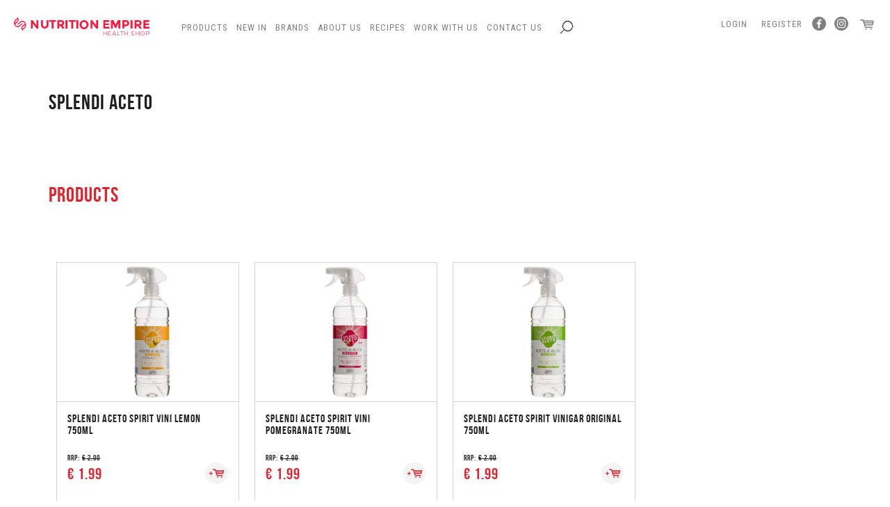

--- FILE ---
content_type: text/html; charset=utf-8
request_url: https://nutritionempire.net/en/brands/splendi-aceto
body_size: 36403
content:


<html lang="en">

<head>
    <!-- meta -->
    <meta charset="utf-8" /><meta http-equiv="X-UA-Compatible" content="IE=edge,chrome=1" /><meta http-equiv="Content-Type" content="text/html; charset=iso-8859-1" /><meta name="viewport" content="width=device-width, initial-scale=1, maximum-scale=1, user-scalable=0" /><title>
	Brand Details
</title>

    <!-- style -->
    <link href="https://fonts.googleapis.com/css?family=Roboto+Condensed" rel="stylesheet" /><link href="//maxcdn.bootstrapcdn.com/bootstrap/3.3.6/css/bootstrap.min.css" rel="stylesheet" integrity="sha256-7s5uDGW3AHqw6xtJmNNtr+OBRJUlgkNJEo78P4b0yRw= sha512-nNo+yCHEyn0smMxSswnf/OnX6/KwJuZTlNZBjauKhTK0c+zT+q5JOCx0UFhXQ6rJR9jg6Es8gPuD2uZcYDLqSw==" crossorigin="anonymous" /><link href="//cdnjs.cloudflare.com/ajax/libs/slick-carousel/1.6.0/slick.min.css" rel="stylesheet" /><link href="//cdnjs.cloudflare.com/ajax/libs/toastr.js/2.1.3/toastr.min.css" rel="stylesheet" /><link href="../../assets/fonts/fontello/css/fontello.css" rel="stylesheet" /><link href="../../assets/css/site.css?v=10" rel="stylesheet" /><link rel="apple-touch-icon" sizes="57x57" href="../../assets/fav/apple-icon-57x57.png" /><link rel="apple-touch-icon" sizes="60x60" href="../../assets/fav/apple-icon-60x60.png" /><link rel="apple-touch-icon" sizes="72x72" href="../../assets/fav/apple-icon-72x72.png" /><link rel="apple-touch-icon" sizes="76x76" href="../../assets/fav/apple-icon-76x76.png" /><link rel="apple-touch-icon" sizes="114x114" href="../../assets/fav/apple-icon-114x114.png" /><link rel="apple-touch-icon" sizes="120x120" href="../../assets/fav/apple-icon-120x120.png" /><link rel="apple-touch-icon" sizes="144x144" href="../../assets/fav/apple-icon-144x144.png" /><link rel="apple-touch-icon" sizes="152x152" href="../../assets/fav/apple-icon-152x152.png" /><link rel="apple-touch-icon" sizes="180x180" href="../../assets/fav/apple-icon-180x180.png" /><link rel="icon" type="image/png" sizes="192x192" href="../../assets/fav/android-icon-192x192.png" /><link rel="icon" type="image/png" sizes="32x32" href="../../assets/fav/favicon-32x32.png" /><link rel="icon" type="image/png" sizes="96x96" href="../../assets/fav/favicon-96x96.png" /><link rel="icon" type="image/png" sizes="16x16" href="../../assets/fav/favicon-16x16.png" /><link rel="manifest" href="../../assets/fav/manifest.json" /><meta name="msapplication-TileColor" content="#ffffff" /><meta name="msapplication-TileImage" content="~/assets/fav/ms-icon-144x144.png" /><meta name="theme-color" content="#ffffff" />

    <!-- Google Tag Manager -->
    <script>(function (w, d, s, l, i) {
            w[l] = w[l] || []; w[l].push({
                'gtm.start':
                    new Date().getTime(), event: 'gtm.js'
            }); var f = d.getElementsByTagName(s)[0],
                j = d.createElement(s), dl = l != 'dataLayer' ? '&l=' + l : ''; j.async = true; j.src =
                    'https://www.googletagmanager.com/gtm.js?id=' + i + dl; f.parentNode.insertBefore(j, f);
        })(window, document, 'script', 'dataLayer','GTM-57TWFHP');</script>
    <!-- End Google Tag Manager -->

    
    <meta property='og:image' content='http://nutritionempire.net/loadimage/15163521-730A-4B6C-AC32-659D20C59AE4' /><meta property='og:url' content='https://nutritionempire.net/en/brands/splendi-aceto' /><meta property='og:title' content='SPLENDI ACETO | nutritionempire.net' />
</head>

<body>
    <!-- Google Tag Manager (noscript) -->
    <noscript>
        <iframe src="https://www.googletagmanager.com/ns.html?id=GTM-57TWFHP"
            height="0" width="0" style="display: none; visibility: hidden"></iframe>
    </noscript>
    <!-- End Google Tag Manager (noscript) -->
    
    <div id="fb-root"></div>

    <script>(function (d, s, id) {
            var js, fjs = d.getElementsByTagName(s)[0];
            if (d.getElementById(id)) return;
            js = d.createElement(s); js.id = id;
            js.src = 'https://connect.facebook.net/en_US/sdk/xfbml.customerchat.js#xfbml=1&version=v2.12&autoLogAppEvents=1';
            fjs.parentNode.insertBefore(js, fjs);
        }(document, 'script', 'facebook-jssdk'));</script>

    <div class="fb-customerchat"
        page_id="174441819237463">
    </div>
    

    <form name="aspnetForm" method="post" action="./splendi-aceto" onsubmit="javascript:return WebForm_OnSubmit();" id="aspnetForm">
<div>
<input type="hidden" name="__EVENTTARGET" id="__EVENTTARGET" value="" />
<input type="hidden" name="__EVENTARGUMENT" id="__EVENTARGUMENT" value="" />
<input type="hidden" name="__VIEWSTATE" id="__VIEWSTATE" value="/[base64]/////w9kBTBjdGwwMCRwbGFjZWhvbGRlckJvZHkkbHZQcm9kdWN0cyRjdHJsMSRMaXN0VmlldzEPPCsADgMIZgxmDQL/////D2QFMGN0bDAwJHBsYWNlaG9sZGVyQm9keSRsdlByb2R1Y3RzJGN0cmwyJExpc3RWaWV3MQ88KwAOAwhmDGYNAv////8PZAUdY3RsMDAkb2ZmZXJzTWVudSRsdk9mZmVyc01lbnUPPCsADgMIZgxmDQL/////D2QFN2N0bDAwJFByb2R1Y3RzQnlDYXRlZ29yeUhvdFByb2R1Y3QkbHZQcm9kdWN0c0J5Q2F0ZWdvcnkPFCsADmRkZGRkZGQ8KwAFAAIFZGRkZgL/////D2QFIGN0bDAwJHBsYWNlaG9sZGVyQm9keSRsdlByb2R1Y3RzDxQrAA5kZGRkZGRkFCsAA2RkZAIDZGRkZgL/////D2QFSGN0bDAwJFByb2R1Y3RzQnlDYXRlZ29yeUhvdFByb2R1Y3QkbHZQcm9kdWN0c0J5Q2F0ZWdvcnkkY3RybDQkbHZGcmVlRnJvbQ8UKwAOZGRkZGRkZBQrAAFkAgFkZGRmAv////8PZAVIY3RsMDAkUHJvZHVjdHNCeUNhdGVnb3J5SG90UHJvZHVjdCRsdlByb2R1Y3RzQnlDYXRlZ29yeSRjdHJsMyRsdkZyZWVGcm9tDxQrAA5kZGRkZGRkFCsAA2RkZAIDZGRkZgL/////D2QFMGN0bDAwJHBsYWNlaG9sZGVyQm9keSRsdlByb2R1Y3RzJGN0cmwwJExpc3RWaWV3MQ88KwAOAwhmDGYNAv////8PZAVIY3RsMDAkUHJvZHVjdHNCeUNhdGVnb3J5SG90UHJvZHVjdCRsdlByb2R1Y3RzQnlDYXRlZ29yeSRjdHJsMSRsdkZyZWVGcm9tDxQrAA5kZGRkZGRkFCsAAmRkAgJkZGRmAv////8PZAVIY3RsMDAkUHJvZHVjdHNCeUNhdGVnb3J5SG90UHJvZHVjdCRsdlByb2R1Y3RzQnlDYXRlZ29yeSRjdHJsMiRsdkZyZWVGcm9tDxQrAA5kZGRkZGRkFCsAA2RkZAIDZGRkZgL/////D2TY+rzCv5qhCKBwHZt6vu9U29S8MNu+x08GgI+8ilIiYw==" />
</div>

<script type="text/javascript">
//<![CDATA[
var theForm = document.forms['aspnetForm'];
if (!theForm) {
    theForm = document.aspnetForm;
}
function __doPostBack(eventTarget, eventArgument) {
    if (!theForm.onsubmit || (theForm.onsubmit() != false)) {
        theForm.__EVENTTARGET.value = eventTarget;
        theForm.__EVENTARGUMENT.value = eventArgument;
        theForm.submit();
    }
}
//]]>
</script>


<script src="/WebResource.axd?d=_tdTaps4e4x2p7O9Yv5ARqX4Ju6tiYlWozpvNxD9EtGv1ib3A_qvgsJkP2I2jcrX4_coQOjhmNR4_t554bic2fP7tYK9nTUlp78bnxMJB6g1&amp;t=636850502713153573" type="text/javascript"></script>


<script src="/WebResource.axd?d=xuk2YdRbhdNNM8vPQM3F9ObjrddH0ZDZnp0QCyBu029OlzWEkrj3IC-U4M_OG87Zn2Y8FG1VcBZ5P0DMS6qL_Ogz287dCO5y-XCQjhy_poE1&amp;t=636850502713153573" type="text/javascript"></script>
<script type="text/javascript">
//<![CDATA[
function WebForm_OnSubmit() {
if (typeof(ValidatorOnSubmit) == "function" && ValidatorOnSubmit() == false) return false;
return true;
}
//]]>
</script>

<div>

	<input type="hidden" name="__VIEWSTATEGENERATOR" id="__VIEWSTATEGENERATOR" value="DC929006" />
	<input type="hidden" name="__EVENTVALIDATION" id="__EVENTVALIDATION" value="/wEdABSv2rVFQoWFueNsN4Vk+FZlTkHYhUIktncnmrMc/CTr7+/[base64]/Sr0TwqxfhknICzE8N3p9dBoYsm7sJKOLha7yS2Zt61txxOU+DA9oy09huW4VgazEdfVQULZ3ztjJSYoKK7NGX1FR4w22bt0vKVmDtQYb7KLGs2qWD1/2i7OlKCH0kBh9oGA4EXWn1RcjtHAj66REed34CUNnhc0e4dLoUnbffA+2Qstr23cU0Sc6/6XPqMVpkEwY11D" />
</div>
        <section class="header-space"></section>

        <section class="header">
            <nav class="navbar navbar-default">
                <a href="/en/home" style="float: left;">
                    <img class="logo" src="/assets/img/logo-full.svg" /></a>

                <div class="navbar-header">
                    
                    <button type="button" onclick="hideProdMenu()" class="navbar-toggle collapsed" data-toggle="collapse" data-target="#main-nav" aria-expanded="false">
                        <span class="sr-only">Toggle Navigation Menu</span>
                        <span class="icon-menu"></span>
                    </button>
                </div>

                
                <div class="collapse navbar-collapse" id="main-nav">
                    <ul class="nav navbar-nav navbar-left navbar-menu products-nav" role="menu">
                        <li><a id="productTab" href="#" onclick="toggleMenu()">Products</a></li>
                        
    

                    </ul>
                    <ul class='nav navbar-nav navbar-left navbar-menu' role='menu'><li class=''><a href="https://nutritionempire.net/en/brands">Brands</a></li><li class=''><a href="https://nutritionempire.net/en/about-us">About Us</a></li><li class=''><a href="https://nutritionempire.net/en/recipes">Recipes</a></li><li class=''><a href="https://nutritionempire.net/en/work-with-us">Work With Us</a></li><li class=''><a href="https://nutritionempire.net/en/contact-us">Contact Us</a></li></ul>
                    <ul class="nav navbar-nav navbar-left navbar-menu" id="searchDropdown" role="menu">

                        <li class="hidden-xs hidden-sm search-nav-main dropdown">
                            <a href="/en/search-results?query={'IsPoyc':false,'Name':'','Tags':[],'CategoryName':''}"><i class="icon-search"></i></a>

                            

                        </li>
                    </ul>
                </div>

                
                <div class="account-nav" id="account-nav">
                    
                    <div class="left hidden-lg hidden-md hidden-xl  dropdown">
                        <a href="/en/search-results?query={'IsPoyc':false,'Name':'','Tags':[],'CategoryName':''}"><i class="icon-search"></i></a>

                        
                    </div>
                    
                    <div class="right">
                        

    <a href='/en/login'>Login</a>
    <a href='/en/register-account'>Register</a>
    <div class="social">
        <a href="https://www.facebook.com/NutritionEmpire" target="_blank" class="icon-facebook"></a>
        <a href="https://www.facebook.com/NutritionEmpire" target="_blank" class="icon-instagram"></a>
    </div>






                        

<a href='/en/cart/view' class="icon-basket"></a>
<small></small>
                    </div>
                </div>
            </nav>
        </section>

        
        <section class="products-menu" id="productsMenu" style="display: none;">
            <div class="container-fluid">
                <div class="row">
                    
                    <div class=" col-md-8 col-sm-12">
                        <div class="section-categories">

                            <span class="hidden-sm hidden-xs">Sports Nutrition Products</span>
                            <a class="hidden-md hidden-lg" href="#" onclick="backProdMenu()"><span id="phCatName">Sports Nutrition Products</span></a>

                            <hr />
                            <div class="wrapper">
                                <div class="product-level-menu-wrapper" id="lvl1">
                                    <ul><li><a href="https://nutritionempire.net/en/products/amazing-discounts">AMAZING DISCOUNTS</a></li><li class='sub'><span class='a sub-category' href='http://nutritionempire.net/en/products/bpa-free'>BOTTLES / CUPS / INFUSERS / LUNCH BOXES<i class='icon-right-dir'></i></span><ul><li><a href="https://nutritionempire.net/en/products/bottles">BOTTLES</a></li><li><a href="https://nutritionempire.net/en/products/espresso-cups">ESPRESSO CUPS</a></li><li><a href="https://nutritionempire.net/en/products/infusers">INFUSERS</a></li><li><a href="https://nutritionempire.net/en/products/lunch-boxes">LUNCH BOXES</a></li><li><a href="https://nutritionempire.net/en/products/travel-mugs">TRAVEL MUGS</a></li></ul></li><li><a href="https://nutritionempire.net/en/products/bundles">BUNDLES</a></li><li><a href="https://nutritionempire.net/en/products/buy-in-bulk">BUY IN BULK</a></li><li><a href="https://nutritionempire.net/en/products/cbd-drops-and-spray">CBD DROPS & SPRAY</a></li><li class='sub'><span class='a sub-category' href='http://nutritionempire.net/en/products/chilled-frozen'>CHILLED & FROZEN<i class='icon-right-dir'></i></span><ul><li><a href="https://nutritionempire.net/en/products/butter">BUTTER</a></li><li><a href="https://nutritionempire.net/en/products/cheese">CHEESE </a></li><li><a href="https://nutritionempire.net/en/products/dips-chilled-and-frozen">DIPS </a></li><li><a href="https://nutritionempire.net/en/products/drinks-(chilled-and-frozen-category)">DRINKS </a></li><li><a href="https://nutritionempire.net/en/products/egg-whites">EGG WHITES</a></li><li><a href="https://nutritionempire.net/en/products/frozen-fruit">FROZEN FRUIT</a></li><li><a href="https://nutritionempire.net/en/products/chilled-frozen-gluten-lactose-free">GLUTEN & LACTOSE FREE</a></li><li><a href="https://nutritionempire.net/en/products/ice-cream">ICE CREAM</a></li><li><a href="https://nutritionempire.net/en/products/chilled-frozen-organic">ORGANIC PRODUCTS </a></li><li><a href="https://nutritionempire.net/en/products/others-chilled-and-frozen">OTHERS </a></li><li><a href="https://nutritionempire.net/en/products/vegan">VEGAN</a></li><li><a href="https://nutritionempire.net/en/products/yogurts-and-kefir">YOGURTS & KEFIR</a></li></ul></li><li><a href="https://nutritionempire.net/en/products/christmas">CHRISTMAS</a></li><li class='sub'><span class='a sub-category' href='http://nutritionempire.net/en/products/coffee'>COFFEE & COFFEE SUBSTITUTE <i class='icon-right-dir'></i></span><ul><li><a href="https://nutritionempire.net/en/products/barley-cup">BARLEY CUP</a></li><li><a href="https://nutritionempire.net/en/products/bouillon">BOUILLON</a></li><li><a href="https://nutritionempire.net/en/products/cappuccino">CAPPUCCINO</a></li><li><a href="https://nutritionempire.net/en/products/carob">CAROB</a></li><li><a href="https://nutritionempire.net/en/products/chicory">CHICORY</a></li><li><a href="https://nutritionempire.net/en/products/coffee-and-organic-coffee">COFFEE & ORGANIC COFFEE</a></li><li><a href="https://nutritionempire.net/en/products/dandelion-coffee">DANDELION COFFEE</a></li><li><a href="https://nutritionempire.net/en/products/decafinated-coffee">DECAFINATED COFFEE</a></li><li><a href="https://nutritionempire.net/en/products/espresso">ESPRESSO</a></li><li><a href="https://nutritionempire.net/en/products/flavoured-coffee">FLAVOURED COFFEE</a></li><li><a href="https://nutritionempire.net/en/products/hot-chocolate-subs">HOT CHOCOLATE </a></li><li><a href="https://nutritionempire.net/en/products/latte">LATTE</a></li><li><a href="https://nutritionempire.net/en/products/rosted-spelt">ROSTED SPELT</a></li></ul></li><li><a href="https://nutritionempire.net/en/products/dark-chocolate">DARK CHOCOLATE</a></li><li class='sub'><span class='a sub-category' href='http://nutritionempire.net/en/products/food-drink'>FOOD & DRINK<i class='icon-right-dir'></i></span><ul><li><a href="https://nutritionempire.net/en/products/baby-toddler-meals">BABY & TODDLER MEALS</a></li><li class='sub'><span class='a sub-category' href='http://nutritionempire.net/en/products/baking'>BAKING<i class='icon-right-dir'></i></span><ul><li><a href="https://nutritionempire.net/en/products/baking-mixes">BAKING MIXES</a></li><li><a href="https://nutritionempire.net/en/products/chocolate-baking">CHOCOLATE </a></li><li><a href="https://nutritionempire.net/en/products/flour">FLOUR </a></li><li><a href="https://nutritionempire.net/en/products/sugar-sweetners-alternatives">SUGAR, SWEETNERS & ALTERNATIVES</a></li></ul></li><li><a href="https://nutritionempire.net/en/products/biscuits-cookies-wafers">BISCUITS, COOKIES & WAFERS</a></li><li><a href="https://nutritionempire.net/en/products/breads">BREAD </a></li><li class='sub'><span class='a sub-category' href='http://nutritionempire.net/en/products/breakfast-cereals'>BREAKFAST CEREALS <i class='icon-right-dir'></i></span><ul><li><a href="https://nutritionempire.net/en/products/baby-cereal">BABY CEREAL</a></li><li><a href="https://nutritionempire.net/en/products/breakfast-sprinkles">BREAKFAST SPRINKLES</a></li><li><a href="https://nutritionempire.net/en/products/cereals-and-cereal-bars">CEREALS AND CEREAL BARS</a></li><li><a href="https://nutritionempire.net/en/products/croissant">CROISSANT</a></li><li><a href="https://nutritionempire.net/en/products/granola">GRANOLA</a></li><li><a href="https://nutritionempire.net/en/products/muesli">MUESLI</a></li><li><a href="https://nutritionempire.net/en/products/oats-porridge">OATS & PORRIDGE</a></li></ul></li><li><a href="https://nutritionempire.net/en/products/buy-in-bulk">BUY IN BULK</a></li><li><a href="https://nutritionempire.net/en/products/cakes">CAKES</a></li><li><a href="https://nutritionempire.net/en/products/chocolate-food-drink">CHOCOLATE </a></li><li class='sub'><span class='a sub-category' href='http://nutritionempire.net/en/products/coconut-products'>COCONUT PRODUCTS<i class='icon-right-dir'></i></span><ul><li><a href="https://nutritionempire.net/en/products/coconut-amino-sauce">COCONUT AMINO SAUCE</a></li><li><a href="https://nutritionempire.net/en/products/coconut-butter">COCONUT BUTTER</a></li><li><a href="https://nutritionempire.net/en/products/coconut-chips">COCONUT CHIPS</a></li><li><a href="https://nutritionempire.net/en/products/coconut-cream">COCONUT CREAM</a></li><li><a href="https://nutritionempire.net/en/products/coconut-flour">COCONUT FLOUR</a></li><li><a href="https://nutritionempire.net/en/products/coconut-jam">COCONUT JAM</a></li><li><a href="https://nutritionempire.net/en/products/coconut-milk">COCONUT MILK</a></li><li><a href="https://nutritionempire.net/en/products/coconut-oil">COCONUT OIL</a></li><li><a href="https://nutritionempire.net/en/products/coconut-sugar">COCONUT SUGAR</a></li><li><a href="https://nutritionempire.net/en/products/coconut-water">COCONUT WATER</a></li><li><a href="https://nutritionempire.net/en/products/dessicated-coconut">DESSICATED COCONUT</a></li></ul></li><li><a href="https://nutritionempire.net/en/products/sauces">CONDIMENTS & SAUCES</a></li><li class='sub'><span class='a sub-category' href='http://nutritionempire.net/en/products/cooking'>COOKING <i class='icon-right-dir'></i></span><ul><li><a href="https://nutritionempire.net/en/products/apple-cider-vinegar-food-drink">APPLE CIDER VINEGAR </a></li><li><a href="https://nutritionempire.net/en/products/cooking-oils">COOKING OILS</a></li><li><a href="https://nutritionempire.net/en/products/cooking-products">COOKING PRODUCTS </a></li><li><a href="https://nutritionempire.net/en/products/gravy-stock">GRAVY & STOCK</a></li><li><a href="https://nutritionempire.net/en/products/herbs-seasoning-spices">HERBS, SEASONING & SPICES</a></li><li><a href="https://nutritionempire.net/en/products/soup">SOUP</a></li><li><a href="https://nutritionempire.net/en/products/soya-products">SOYA PRODUCTS</a></li></ul></li><li><a href="https://nutritionempire.net/en/products/desserts">DESSERTS</a></li><li class='sub'><span class='a sub-category' href='http://nutritionempire.net/en/products/dried-fruit-nuts-seeds'>DRIED FRUIT, LENTILS , LEGUMES , NUTS & SEEDS<i class='icon-right-dir'></i></span><ul><li><a href="https://nutritionempire.net/en/products/dried-fruit">DRIED FRUIT</a></li><li><a href="https://nutritionempire.net/en/products/legumes">LEGUMES</a></li><li><a href="https://nutritionempire.net/en/products/lentils">LENTILS </a></li><li><a href="https://nutritionempire.net/en/products/mixes">MIXES</a></li><li><a href="https://nutritionempire.net/en/products/nuts">NUTS</a></li><li><a href="https://nutritionempire.net/en/products/organic-dried-fruit">ORGANIC DRIED FRUIT</a></li><li><a href="https://nutritionempire.net/en/products/organic-legumes">ORGANIC LEGUMES</a></li><li><a href="https://nutritionempire.net/en/products/organic-lentils">ORGANIC LENTILS</a></li><li><a href="https://nutritionempire.net/en/products/organic-nuts">ORGANIC NUTS</a></li><li><a href="https://nutritionempire.net/en/products/organic-seeds">ORGANIC SEEDS</a></li><li><a href="https://nutritionempire.net/en/products/seeds">SEEDS</a></li><li><a href="https://nutritionempire.net/en/products/tiger-nuts-chufa">TIGER NUTS / CHUFA</a></li></ul></li><li class='sub'><span class='a sub-category' href='http://nutritionempire.net/en/products/drinks-food-drink-category'>DRINKS <i class='icon-right-dir'></i></span><ul><li><a href="https://nutritionempire.net/en/products/collagen-drinks">COLLAGEN DRINKS</a></li><li><a href="https://nutritionempire.net/en/products/energy-drinks">ENERGY DRINKS</a></li><li><a href="https://nutritionempire.net/en/products/flavour-your-drink">FLAVOUR YOUR DRINK</a></li><li><a href="https://nutritionempire.net/en/products/juices">JUICES</a></li><li><a href="https://nutritionempire.net/en/products/kefir">KEFIR</a></li><li><a href="https://nutritionempire.net/en/products/kombucha-food-and-drink-category">KOMBUCHA </a></li><li><a href="https://nutritionempire.net/en/products/other-drinks">OTHER DRINKS</a></li><li><a href="https://nutritionempire.net/en/products/protein-drinks">PROTEIN DRINKS</a></li><li><a href="https://nutritionempire.net/en/products/water">WATER</a></li><li><a href="https://nutritionempire.net/en/products/wine-and-beer">WINE & BEER</a></li></ul></li><li><a href="https://nutritionempire.net/en/products/healthy-cookies---bars">HEALTHY COOKIES & BARS</a></li><li class='sub'><span class='a sub-category' href='http://nutritionempire.net/en/products/honey-jams-spreads-syrups'>HONEY, JAMS, SPREADS & SYRUPS<i class='icon-right-dir'></i></span><ul><li><a href="https://nutritionempire.net/en/products/honey">HONEY</a></li><li><a href="https://nutritionempire.net/en/products/jams-chutneys">JAMS & CHUTNEYS</a></li><li><a href="https://nutritionempire.net/en/products/local-honey">LOCAL HONEY</a></li><li><a href="https://nutritionempire.net/en/products/manuka-honey">MANUKA HONEY</a></li><li><a href="https://nutritionempire.net/en/products/nut-butters">NUT BUTTERS</a></li><li><a href="https://nutritionempire.net/en/products/sauces-honey-jams-spreads-syrups">SAUCES </a></li><li><a href="https://nutritionempire.net/en/products/spreads">SPREADS</a></li><li><a href="https://nutritionempire.net/en/products/syrups">SYRUPS</a></li></ul></li><li><a href="https://nutritionempire.net/en/products/hot-chocolate">HOT CHOCOLATE</a></li><li><a href="https://nutritionempire.net/en/products/kefir">KEFIR</a></li><li><a href="https://nutritionempire.net/en/products/milk">MILK </a></li><li><a href="https://nutritionempire.net/en/products/muffins">MUFFINS</a></li><li class='sub'><span class='a sub-category' href='http://nutritionempire.net/en/products/pasta-rice-noodles-and-couscous'>PASTA, RICE, NOODLES & COUSCOUS<i class='icon-right-dir'></i></span><ul><li><a href="https://nutritionempire.net/en/products/couscous">COUSCOUS</a></li><li><a href="https://nutritionempire.net/en/products/low-calorie-pasta">LOW CALORIE PASTA</a></li><li><a href="https://nutritionempire.net/en/products/low-carb-pasta">LOW CARB PASTA</a></li><li><a href="https://nutritionempire.net/en/products/noodles">NOODLES</a></li><li><a href="https://nutritionempire.net/en/products/pasta-food-drink">PASTA </a></li><li><a href="https://nutritionempire.net/en/products/rice">RICE</a></li><li><a href="https://nutritionempire.net/en/products/veggie-pasta">VEGGIE PASTA</a></li></ul></li><li><a href="https://nutritionempire.net/en/products/pimp-my-salad">PIMP MY SALAD</a></li><li><a href="https://nutritionempire.net/en/products/pizza">PIZZA</a></li><li><a href="https://nutritionempire.net/en/products/powdered-peanut-butter">POWDERED PEANUT BUTTER</a></li><li><a href="https://nutritionempire.net/en/products/preserved-fruit-vegetable-food---drink">PRESERVED FRUIT & VEGETABLE </a></li><li class='sub'><span class='a sub-category' href='http://nutritionempire.net/en/products/pulses-grains'>PULSES , BEANS & GRAINS<i class='icon-right-dir'></i></span><ul><li><a href="https://nutritionempire.net/en/products/beans">BEANS</a></li><li><a href="https://nutritionempire.net/en/products/grains">GRAINS</a></li><li><a href="https://nutritionempire.net/en/products/pulses">PULSES</a></li></ul></li><li><a href="https://nutritionempire.net/en/products/ready-meals">READY MEALS</a></li><li><a href="https://nutritionempire.net/en/products/rice-cakes---crispbreads">RICE CAKES & CRISPBREADS</a></li><li class='sub'><span class='a sub-category' href='http://nutritionempire.net/en/products/snacks'>SNACKS <i class='icon-right-dir'></i></span><ul><li><a href="https://nutritionempire.net/en/products/cake-biscuits">CAKE & BISCUITS</a></li><li><a href="https://nutritionempire.net/en/products/jelly">JELLY</a></li><li><a href="https://nutritionempire.net/en/products/beef-jerky">JERKY </a></li><li><a href="https://nutritionempire.net/en/products/no-added-sugar-snacks">NO ADDED SUGAR SNACKS</a></li><li><a href="https://nutritionempire.net/en/products/raw-snacks">RAW SNACKS</a></li><li class='sub'><span class='a sub-category' href='http://nutritionempire.net/en/products/savoury-snacks'>SAVOURY SNACKS<i class='icon-right-dir'></i></span><ul><li><a href="https://nutritionempire.net/en/products/chips-and-crisps">CHIPS AND CRISPS</a></li><li><a href="https://nutritionempire.net/en/products/crackers-crispbreads">CRACKERS & CRISPBREADS </a></li></ul></li><li><a href="https://nutritionempire.net/en/products/snack-bars">SNACK BARS</a></li><li><a href="https://nutritionempire.net/en/products/sweet-snacks">SWEET SNACKS</a></li><li><a href="https://nutritionempire.net/en/products/chocolate-snacks">WAFERS & CHOCOLATE BARS </a></li></ul></li><li class='sub'><span class='a sub-category' href='http://nutritionempire.net/en/products/herbal-teas'>TEA'S<i class='icon-right-dir'></i></span><ul><li><a href="https://nutritionempire.net/en/products/cold-tea">COLD TEA</a></li><li><a href="https://nutritionempire.net/en/products/fruit-tea">FRUIT TEA</a></li><li><a href="https://nutritionempire.net/en/products/green-tea">GREEN TEA - HERBAL TEA'S</a></li><li><a href="https://nutritionempire.net/en/products/herbal-tea">HERBAL TEA</a></li><li><a href="https://nutritionempire.net/en/products/rooibos-tea">ROOIBOS TEA</a></li><li><a href="https://nutritionempire.net/en/products/slimming-tea">SLIMMING TEA- HERBAL TEA'S</a></li></ul></li><li><a href="https://nutritionempire.net/en/products/vegan-food">VEGAN FOOD</a></li><li><a href="https://nutritionempire.net/en/products/wraps-pitta-pizza-bases">WRAPS, PITTA, PIZZA BASES</a></li><li><a href="https://nutritionempire.net/en/products/zero-sauces-spreads-and-syrups">ZERO SAUCES, SPREADS & SYRUPS</a></li></ul></li><li><a href="https://nutritionempire.net/en/products/gift-vouchers">GIFT VOUCHERS</a></li><li><a href="https://nutritionempire.net/en/products/home-rapid-tests">HOME RAPID TESTS</a></li><li><a href="https://nutritionempire.net/en/products/hot-product">Hot Product</a></li><li class='sub'><span class='a sub-category' href='http://nutritionempire.net/en/products/household'>HOUSEHOLD<i class='icon-right-dir'></i></span><ul><li><a href="https://nutritionempire.net/en/products/air-purifiers">AIR PURIFIERS</a></li><li><a href="https://nutritionempire.net/en/products/cleaning">CLEANING</a></li><li><a href="https://nutritionempire.net/en/products/dishwashing">DISHWASHING</a></li><li><a href="https://nutritionempire.net/en/products/fruit-vegetable-wash">FRUIT & VEGETABLE WASH</a></li><li><a href="https://nutritionempire.net/en/products/fruit-vegetable-wash">FRUIT & VEGETABLE WASH</a></li><li><a href="https://nutritionempire.net/en/products/laundry">LAUNDRY</a></li><li><a href="https://nutritionempire.net/en/products/others">OTHERS</a></li><li><a href="https://nutritionempire.net/en/products/personal-care-household">PERSONAL CARE </a></li></ul></li><li class='sub'><span class='a sub-category' href='http://nutritionempire.net/en/products/keto'>KETO<i class='icon-right-dir'></i></span><ul><li><a href="https://nutritionempire.net/en/products/bars-keto">BARS </a></li><li><a href="https://nutritionempire.net/en/products/bread-keto">BREAD </a></li><li><a href="https://nutritionempire.net/en/products/cereal-keto">CEREAL </a></li><li><a href="https://nutritionempire.net/en/products/collagen-keto">COLLAGEN </a></li><li><a href="https://nutritionempire.net/en/products/cooking-oils-keto">COOKING OILS </a></li><li><a href="https://nutritionempire.net/en/products/drinks-keto">DRINKS </a></li><li><a href="https://nutritionempire.net/en/products/electrolytes-keto">ELECTROLYTES </a></li><li><a href="https://nutritionempire.net/en/products/flavoured-drops">FLAVOURED DROPS</a></li><li><a href="https://nutritionempire.net/en/products/flour-keto">FLOUR </a></li><li><a href="https://nutritionempire.net/en/products/ghee-butter">GHEE BUTTER</a></li><li><a href="https://nutritionempire.net/en/products/jams-syrups-and-spreads-keto">JAMS, SYRUPS & SPREADS </a></li><li><a href="https://nutritionempire.net/en/products/keto-strips">KETO STRIPS</a></li><li><a href="https://nutritionempire.net/en/products/mct-oil-keto">MCT OIL </a></li><li><a href="https://nutritionempire.net/en/products/pasta">PASTA</a></li><li><a href="https://nutritionempire.net/en/products/protein-shakes-keto">PROTEIN SHAKES </a></li><li><a href="https://nutritionempire.net/en/products/psyllium-husk">PSYLLIUM HUSK</a></li><li><a href="https://nutritionempire.net/en/products/snacks-keto">SNACKS </a></li><li><a href="https://nutritionempire.net/en/products/sugar-substitute-keto">SUGAR SUBSTITUTE </a></li><li><a href="https://nutritionempire.net/en/products/weight-loss-keto">WEIGHT LOSS </a></li></ul></li><li class='sub'><span class='a sub-category' href='http://nutritionempire.net/en/products/mother-baby'>MOTHER & BABY<i class='icon-right-dir'></i></span><ul><li><a href="https://nutritionempire.net/en/products/baby-food">BABY FOOD</a></li><li><a href="https://nutritionempire.net/en/products/baby-skin-care">BABY SKIN CARE</a></li><li><a href="https://nutritionempire.net/en/products/children">CHILDREN</a></li><li><a href="https://nutritionempire.net/en/products/mother-baby-gifts">MOTHER & BABY </a></li><li><a href="https://nutritionempire.net/en/products/mum-skin-care-toiletries">MUM SKIN CARE & TOILETRIES</a></li></ul></li><li><a href="https://nutritionempire.net/en/products/new-arrivals">NEW ARRIVALS</a></li><li><a href="https://nutritionempire.net/en/products/nutribullet">NUTRIBULLET</a></li><li class='sub'><span class='a sub-category' href='http://nutritionempire.net/en/products/organic-products'>ORGANIC PRODUCTS<i class='icon-right-dir'></i></span><ul><li><a href="https://nutritionempire.net/en/products/apple-cider-vinegar">APPLE CIDER VINEGAR</a></li><li><a href="https://nutritionempire.net/en/products/aromatherapy">AROMATHERAPY</a></li><li><a href="https://nutritionempire.net/en/products/biscuits-cakes-cookies-and-wafers">BISCUITS, CAKES, COOKIES & WAFERS</a></li><li><a href="https://nutritionempire.net/en/products/bread-wraps---pizza-bases-organic">BREAD, WRAPS & PIZZA BASES </a></li><li><a href="https://nutritionempire.net/en/products/breakfast-cereals">BREAKFAST CEREALS</a></li><li><a href="https://nutritionempire.net/en/products/cakes-organic">CAKES </a></li><li><a href="https://nutritionempire.net/en/products/cheese">CHEESE</a></li><li><a href="https://nutritionempire.net/en/products/chilled-frozen-organic">CHILLED & FROZEN </a></li><li><a href="https://nutritionempire.net/en/products/chocolate">CHOCOLATE</a></li><li><a href="https://nutritionempire.net/en/products/coconut-products-organic">COCONUT PRODUCTS </a></li><li><a href="https://nutritionempire.net/en/products/coffee-teas">COFFEE & TEAS</a></li><li><a href="https://nutritionempire.net/en/products/condiments-sauces-organic">CONDIMENTS & SAUCES </a></li><li><a href="https://nutritionempire.net/en/products/cooking-products-organic">COOKING PRODUCTS </a></li><li><a href="https://nutritionempire.net/en/products/crackers-rice-cakes-and-crispbreads-organic">CRACKERS, RICE CAKES & CRISPBREADS </a></li><li><a href="https://nutritionempire.net/en/products/dried-fruit">DRIED FRUIT</a></li><li><a href="https://nutritionempire.net/en/products/drinks-(organic-category)">DRINKS </a></li><li><a href="https://nutritionempire.net/en/products/home-baking">HOME BAKING</a></li><li class='sub'><span class='a sub-category' href='http://nutritionempire.net/en/products/milk'>MILK<i class='icon-right-dir'></i></span><ul><li><a href="https://nutritionempire.net/en/products/coconut-milk">COCONUT MILK</a></li><li><a href="https://nutritionempire.net/en/products/goats-milk">GOAT'S MILK</a></li><li><a href="https://nutritionempire.net/en/products/lacotse-free-milk">LACOTSE FREE MILK</a></li><li><a href="https://nutritionempire.net/en/products/nut-milk">NUT MILK</a></li><li><a href="https://nutritionempire.net/en/products/other-milk">OTHER MILK</a></li><li><a href="https://nutritionempire.net/en/products/rice-spelt-buckwheat-oat-milk">RICE, SPELT, BUCKWHEAT & OAT MILK</a></li><li><a href="https://nutritionempire.net/en/products/soya-milk">SOYA MILK</a></li></ul></li><li><a href="https://nutritionempire.net/en/products/nuts-seeds-grains-pulses">NUTS, SEEDS, GRAINS, PULSES, BEANS, LENTILS AND LEGUMES</a></li><li><a href="https://nutritionempire.net/en/products/organic-baby-toddler-meals">ORGANIC BABY & TODDLER MEALS</a></li><li><a href="https://nutritionempire.net/en/products/organic-teas">ORGANIC TEA'S</a></li><li><a href="https://nutritionempire.net/en/products/pasta">PASTA </a></li><li><a href="https://nutritionempire.net/en/products/personal-care-organic">PERSONAL CARE </a></li><li><a href="https://nutritionempire.net/en/products/preserved-fruit-vegetable">PRESERVED FRUIT & VEGETABLE</a></li><li><a href="https://nutritionempire.net/en/products/snacks">SNACKS </a></li><li><a href="https://nutritionempire.net/en/products/spreads-syrups-honey-and-jams">SPREADS, SYRUPS HONEY & JAMS </a></li><li><a href="https://nutritionempire.net/en/products/superfood-shakes">SUPERFOOD & SHAKES</a></li><li><a href="https://nutritionempire.net/en/products/vitamins-minerals">VITAMINS & MINERALS</a></li></ul></li><li><a href="https://nutritionempire.net/en/products/ort">ORTHOPEDIC SUPPORT</a></li><li class='sub'><span class='a sub-category' href='http://nutritionempire.net/en/products/personal-care'>PERSONAL CARE<i class='icon-right-dir'></i></span><ul><li class='sub'><span class='a sub-category' href='http://nutritionempire.net/en/products/aromatherapy-oils'>AROMATHERAPY <i class='icon-right-dir'></i></span><ul><li><a href="https://nutritionempire.net/en/products/aroma-balls">AROMA BALLS</a></li><li><a href="https://nutritionempire.net/en/products/base-oils">BASE OILS</a></li><li><a href="https://nutritionempire.net/en/products/diffusers">DIFFUSERS</a></li><li><a href="https://nutritionempire.net/en/products/essential-oils">ESSENTIAL OILS</a></li></ul></li><li><a href="https://nutritionempire.net/en/products/blood-pressure-monitor">BLOOD PRESSURE MONITOR</a></li><li><a href="https://nutritionempire.net/en/products/chest-rub">CHEST RUB</a></li><li><a href="https://nutritionempire.net/en/products/dental-health">DENTAL HEALTH</a></li><li><a href="https://nutritionempire.net/en/products/eye-products">EYE PRODUCTS</a></li><li class='sub'><span class='a sub-category' href='http://nutritionempire.net/en/products/feminine-hygiene'>FEMININE HYGIENE<i class='icon-right-dir'></i></span><ul><li><a href="https://nutritionempire.net/en/products/cup">CUP</a></li><li><a href="https://nutritionempire.net/en/products/intamate-wash">INTAMATE WASH</a></li><li><a href="https://nutritionempire.net/en/products/liners">LINERS</a></li><li><a href="https://nutritionempire.net/en/products/pads">PADS</a></li><li><a href="https://nutritionempire.net/en/products/tampons">TAMPONS</a></li><li><a href="https://nutritionempire.net/en/products/wipes">WIPES</a></li></ul></li><li><a href="https://nutritionempire.net/en/products/foot-care">FOOT CARE</a></li><li><a href="https://nutritionempire.net/en/products/for-him">FOR HIM</a></li><li class='sub'><span class='a sub-category' href='http://nutritionempire.net/en/products/hair-care'>HAIR CARE<i class='icon-right-dir'></i></span><ul><li><a href="https://nutritionempire.net/en/products/hair-oil">HAIR OIL</a></li><li><a href="https://nutritionempire.net/en/products/others-hair">OTHERS </a></li><li><a href="https://nutritionempire.net/en/products/shampoo-conditioner">SHAMPOO & CONDITIONER</a></li></ul></li><li><a href="https://nutritionempire.net/en/products/hair-removal">HAIR REMOVAL</a></li><li><a href="https://nutritionempire.net/en/products/hand-balm">HAND BALM</a></li><li><a href="https://nutritionempire.net/en/products/hand-sanitizer">HAND SANITIZER</a></li><li><a href="https://nutritionempire.net/en/products/lip-balms">LIP BALMS</a></li><li><a href="https://nutritionempire.net/en/products/masks">MASKS</a></li><li><a href="https://nutritionempire.net/en/products/muscle-rub">MUSCLE RUB</a></li><li><a href="https://nutritionempire.net/en/products/nasal-spray">NASAL SPRAY</a></li><li><a href="https://nutritionempire.net/en/products/night-balm">NIGHT BALM</a></li><li><a href="https://nutritionempire.net/en/products/pain-relief">PAIN RELIEF</a></li><li class='sub'><span class='a sub-category' href='http://nutritionempire.net/en/products/skin-care'>SKIN & BODY CARE<i class='icon-right-dir'></i></span><ul><li><a href="https://nutritionempire.net/en/products/body-care">BODY CARE</a></li><li><a href="https://nutritionempire.net/en/products/castor-oil">CASTOR OIL</a></li><li><a href="https://nutritionempire.net/en/products/deodorants">DEODORANTS </a></li><li><a href="https://nutritionempire.net/en/products/facial">FACIAL </a></li><li><a href="https://nutritionempire.net/en/products/mum-baby-kids">MUM, BABY & KIDS</a></li><li><a href="https://nutritionempire.net/en/products/stretch-marks-and-cellulite">STRETCH MARKS AND CELLULITE </a></li><li><a href="https://nutritionempire.net/en/products/sun-cream">SUN CREAM</a></li><li><a href="https://nutritionempire.net/en/products/toilet-paper">TOILET PAPER</a></li><li><a href="https://nutritionempire.net/en/products/wipes">WIPES</a></li></ul></li><li><a href="https://nutritionempire.net/en/products/throat-comfort">THROAT COMFORT</a></li><li class='sub'><span class='a sub-category' href='http://nutritionempire.net/en/products/washing-bathing'>WASHING & BATHING<i class='icon-right-dir'></i></span><ul><li><a href="https://nutritionempire.net/en/products/bath-oil">BATH OIL</a></li><li><a href="https://nutritionempire.net/en/products/bath-salts">BATH SALTS</a></li><li><a href="https://nutritionempire.net/en/products/bath-soaps">BATH SOAP</a></li><li><a href="https://nutritionempire.net/en/products/body-scrubs">BODY SCRUBS</a></li><li><a href="https://nutritionempire.net/en/products/body-wash">BODY WASH</a></li><li><a href="https://nutritionempire.net/en/products/facial-cleansers-toners">FACIAL CLEANSERS & TONERS</a></li><li><a href="https://nutritionempire.net/en/products/handwash">HANDWASH</a></li><li><a href="https://nutritionempire.net/en/products/loofah-and-gel-gloves">LOOFAH & GEL GLOVES</a></li></ul></li></ul></li><li class='sub'><span class='a sub-category' href='http://nutritionempire.net/en/products/pet-health'>PET HEALTH<i class='icon-right-dir'></i></span><ul><li><a href="https://nutritionempire.net/en/products/cat-food">CAT FOOD</a></li><li><a href="https://nutritionempire.net/en/products/collodial-silver-pets">COLLODIAL SILVER </a></li><li><a href="https://nutritionempire.net/en/products/dog-food">DOG FOOD</a></li></ul></li><li class='sub'><span class='a sub-category' href='http://nutritionempire.net/en/products/poyc-scheme-gluten-free-items'>POYC SCHEME | GLUTEN FREE ITEMS<i class='icon-right-dir'></i></span><ul><li><a href="https://nutritionempire.net/en/products/biscuits-cakes-cookies-muffins">BISCUITS, CAKES, COOKIES & MUFFINS</a></li><li><a href="https://nutritionempire.net/en/products/cereals-and-cereal-bars-poyc">CEREALS & CEREAL BARS </a></li><li><a href="https://nutritionempire.net/en/products/crackers">CRACKERS</a></li><li><a href="https://nutritionempire.net/en/products/frozen-products">FROZEN PRODUCTS</a></li><li><a href="https://nutritionempire.net/en/products/gf-bread">GF BREAD </a></li><li><a href="https://nutritionempire.net/en/products/pizza">GF PIZZA</a></li><li><a href="https://nutritionempire.net/en/products/gf-wrap-pitta-pizza">GF WRAPS , PITTA , PIZZA BASES</a></li><li class='sub'><span class='a sub-category' href='http://nutritionempire.net/en/products/mixes-others'>MIXES & OTHERS<i class='icon-right-dir'></i></span><ul><li><a href="https://nutritionempire.net/en/products/flour">FLOUR </a></li><li><a href="https://nutritionempire.net/en/products/herbs-spices-seasoning-vinegar">HERBS,SPICES,SEASONING , VINEGAR</a></li></ul></li><li><a href="https://nutritionempire.net/en/products/panettoncino-panettone-pandoro">PANETTONCINO, PANETTONE & PANDORO</a></li><li><a href="https://nutritionempire.net/en/products/pasta">PASTA </a></li><li><a href="https://nutritionempire.net/en/products/rice-cakes-crackers-and-crispbreads-poyc">RICE CAKES, CRACKERS & CRISPBREADS </a></li><li><a href="https://nutritionempire.net/en/products/soup-poyc">SOUP </a></li></ul></li><li class='sub'><span class='a sub-category' href='http://nutritionempire.net/en/products/reading-glasses'>READING GLASSES<i class='icon-right-dir'></i></span><ul><li><a href="https://nutritionempire.net/en/products/100">+1.00</a></li><li><a href="https://nutritionempire.net/en/products/150">+1.50</a></li><li><a href="https://nutritionempire.net/en/products/200">+2.00</a></li><li><a href="https://nutritionempire.net/en/products/250">+2.50</a></li><li><a href="https://nutritionempire.net/en/products/300">+3.00</a></li><li><a href="https://nutritionempire.net/en/products/350">+3.50</a></li></ul></li><li class='sub'><span class='a sub-category' href='http://nutritionempire.net/en/products/salter-scales'>SALTER SCALES<i class='icon-right-dir'></i></span><ul><li><a href="https://nutritionempire.net/en/products/bathroom-scales">BATHROOM SCALES</a></li><li><a href="https://nutritionempire.net/en/products/kitchen-scales">KITCHEN SCALES</a></li></ul></li><li><a href="https://nutritionempire.net/en/products/sea-vegetables">SEA VEGETABLES </a></li><li class='sub'><span class='a sub-category' href='http://nutritionempire.net/en/products/sexual-health'>SEXUAL HEALTH<i class='icon-right-dir'></i></span><ul><li><a href="https://nutritionempire.net/en/products/condoms">CONDOMS</a></li><li><a href="https://nutritionempire.net/en/products/libido-enhancers">LIBIDO ENHANCERS</a></li><li><a href="https://nutritionempire.net/en/products/lubricants">LUBRICANTS & SPERMICIDES</a></li><li><a href="https://nutritionempire.net/en/products/pre-mature-ejaculation">PRE MATURE EJACULATION</a></li><li><a href="https://nutritionempire.net/en/products/sexual-enhancers">SEXUAL ENHANCERS</a></li></ul></li><li><a href="https://nutritionempire.net/en/products/special-offers">SPECIAL OFFERS</a></li><li class='sub'><span class='a sub-category' href='http://nutritionempire.net/en/products/sports-nutrition'>SPORTS NUTRITION<i class='icon-right-dir'></i></span><ul><li class='sub'><span class='a sub-category' href='http://nutritionempire.net/en/products/amino-acids'>AMINO ACIDS<i class='icon-right-dir'></i></span><ul><li><a href="https://nutritionempire.net/en/products/arginine">ARGININE</a></li><li><a href="https://nutritionempire.net/en/products/bcaas">BCAA'S</a></li><li><a href="https://nutritionempire.net/en/products/beta-alanine">BETA ALANINE</a></li><li><a href="https://nutritionempire.net/en/products/d-aspartic-acid-daa">D-ASPARTIC ACID </a></li><li><a href="https://nutritionempire.net/en/products/eaa">EAAS</a></li><li><a href="https://nutritionempire.net/en/products/gaba">GABA</a></li><li><a href="https://nutritionempire.net/en/products/hmb">HMB</a></li><li><a href="https://nutritionempire.net/en/products/leucine">LEUCINE</a></li><li><a href="https://nutritionempire.net/en/products/liquid-amino">LIQUID AMINO</a></li></ul></li><li><a href="https://nutritionempire.net/en/products/bcaa">BCAA</a></li><li class='sub'><span class='a sub-category' href='http://nutritionempire.net/en/products/carbohydrates'>CARBOHYDRATES<i class='icon-right-dir'></i></span><ul><li><a href="https://nutritionempire.net/en/products/carbohydrates-powders">CARBOHYDRATES POWDERS</a></li><li><a href="https://nutritionempire.net/en/products/cream-of-rice">CREAM OF RICE</a></li><li><a href="https://nutritionempire.net/en/products/oats">OATS</a></li></ul></li><li><a href="https://nutritionempire.net/en/products/casein">CASEIN</a></li><li class='sub'><span class='a sub-category' href='http://nutritionempire.net/en/products/creatine'>CREATINE<i class='icon-right-dir'></i></span><ul><li><a href="https://nutritionempire.net/en/products/creatine-powder">CREATINE POWDER</a></li><li><a href="https://nutritionempire.net/en/products/creatine-tablets">CREATINE TABLETS</a></li></ul></li><li><a href="https://nutritionempire.net/en/products/diet-soup">DIET SOUP</a></li><li><a href="https://nutritionempire.net/en/products/energy-drinks">ENERGY DRINKS</a></li><li class='sub'><span class='a sub-category' href='http://nutritionempire.net/en/products/fat-loss-sports-nutrition'>FAT LOSS - SPORTS NUTRITION<i class='icon-right-dir'></i></span><ul><li><a href="https://nutritionempire.net/en/products/anti-cellulite-gel">ANTI-CELLULITE GEL </a></li><li><a href="https://nutritionempire.net/en/products/carb-fat-blocker">CARB - FAT BLOCKER</a></li><li><a href="https://nutritionempire.net/en/products/cla">CLA</a></li><li><a href="https://nutritionempire.net/en/products/fat-burners">FAT BURNERS</a></li><li><a href="https://nutritionempire.net/en/products/fat-burners-stimulant-free">FAT BURNERS STIMULANT FREE</a></li><li><a href="https://nutritionempire.net/en/products/l-carnitine">L-CARNITINE </a></li><li><a href="https://nutritionempire.net/en/products/mct-oil">MCT OIL</a></li><li><a href="https://nutritionempire.net/en/products/slender-shot">SLENDER SHOT</a></li><li><a href="https://nutritionempire.net/en/products/slimming-tea">SLIMMING TEA</a></li><li><a href="https://nutritionempire.net/en/products/water-loss">WATER LOSS</a></li></ul></li><li class='sub'><span class='a sub-category' href='http://nutritionempire.net/en/products/glutamine'>GLUTAMINE<i class='icon-right-dir'></i></span><ul><li><a href="https://nutritionempire.net/en/products/glutamine-powder">GLUTAMINE POWDER</a></li><li><a href="https://nutritionempire.net/en/products/glutamine-tablets">GLUTAMINE TABLETS</a></li></ul></li><li><a href="https://nutritionempire.net/en/products/intra-workouts">INTRA WORKOUTS</a></li><li><a href="https://nutritionempire.net/en/products/post-workouts">POST WORKOUTS</a></li><li><a href="https://nutritionempire.net/en/products/pre-workouts">PRE WORKOUTS</a></li><li><a href="https://nutritionempire.net/en/products/protein-and-vitamin-water">PROTEIN & VITAMIN WATER</a></li><li><a href="https://nutritionempire.net/en/products/protein-baguette">PROTEIN BAGUETTE</a></li><li><a href="https://nutritionempire.net/en/products/protein-bars-cookies-muffins-truffles-and-wafers">PROTEIN BARS, COOKIES, MUFFINS, TRUFFLES & WAFERS</a></li><li><a href="https://nutritionempire.net/en/products/protein-bread">PROTEIN BREAD</a></li><li><a href="https://nutritionempire.net/en/products/protein-ice-cream">PROTEIN ICE CREAM</a></li><li><a href="https://nutritionempire.net/en/products/protein-muesli-pancake-mix-waffle-mix-and-pizza-mix">PROTEIN MUESLI, PANCAKE MIX, WAFFLE MIX AND PIZZA MIX</a></li><li><a href="https://nutritionempire.net/en/products/protein-omelette">PROTEIN OMELETTE</a></li><li><a href="https://nutritionempire.net/en/products/protein-pasta-and-noodles">PROTEIN PASTA AND NOODLES</a></li><li><a href="https://nutritionempire.net/en/products/protein-pizza-base">PROTEIN PIZZA BASE</a></li><li class='sub'><span class='a sub-category' href='http://nutritionempire.net/en/products/protein-shakes'>PROTEIN SHAKES<i class='icon-right-dir'></i></span><ul><li><a href="https://nutritionempire.net/en/products/all-in-one-protein">ALL-IN-ONE PROTEIN</a></li><li><a href="https://nutritionempire.net/en/products/beef-protein">BEEF PROTEIN</a></li><li><a href="https://nutritionempire.net/en/products/casein-protein">CASEIN PROTEIN</a></li><li><a href="https://nutritionempire.net/en/products/diet-protein">DIET PROTEIN</a></li><li><a href="https://nutritionempire.net/en/products/egg-protein">EGG PROTEIN</a></li><li><a href="https://nutritionempire.net/en/products/mass-gainer">MASS GAINER</a></li><li><a href="https://nutritionempire.net/en/products/meal-replacement">MEAL REPLACEMENT</a></li><li><a href="https://nutritionempire.net/en/products/ready-to-drink">READY TO DRINK</a></li><li><a href="https://nutritionempire.net/en/products/vegan-protein">VEGAN / VEGETARIAN PROTEIN</a></li><li><a href="https://nutritionempire.net/en/products/whey-isolate">WHEY ISOLATE</a></li><li><a href="https://nutritionempire.net/en/products/whey-protein">WHEY PROTEIN</a></li></ul></li><li><a href="https://nutritionempire.net/en/products/protein-snack">PROTEIN SNACK</a></li><li><a href="https://nutritionempire.net/en/products/protein-soup">PROTEIN SOUP</a></li><li><a href="https://nutritionempire.net/en/products/protein-spreads">PROTEIN SPREADS</a></li><li><a href="https://nutritionempire.net/en/products/protein-wraps">PROTEIN WRAPS</a></li><li><a href="https://nutritionempire.net/en/products/recovery">RECOVERY</a></li><li><a href="https://nutritionempire.net/en/products/rtds">RTD'S</a></li><li class='sub'><span class='a sub-category' href='http://nutritionempire.net/en/products/sports-accessories'>SPORTS ACCESSORIES<i class='icon-right-dir'></i></span><ul><li><a href="https://nutritionempire.net/en/products/equipment">EQUIPMENT</a></li><li><a href="https://nutritionempire.net/en/products/gym-chalk">GYM CHALK</a></li><li><a href="https://nutritionempire.net/en/products/gym-gloves-lifting-straps-and-belts">GYM GLOVES, LIFTING STRAPS AND BELTS</a></li><li><a href="https://nutritionempire.net/en/products/meal-prep-bags">MEAL PREP BAGS</a></li><li><a href="https://nutritionempire.net/en/products/shakers">SHAKERS</a></li><li><a href="https://nutritionempire.net/en/products/water-bottles">WATER BOTTLES</a></li></ul></li><li><a href="https://nutritionempire.net/en/products/sports-gels">SPORTS GELS</a></li><li class='sub'><span class='a sub-category' href='http://nutritionempire.net/en/products/testosterone-boosters'>TESTOSTERONE BOOSTERS<i class='icon-right-dir'></i></span><ul><li><a href="https://nutritionempire.net/en/products/testosterone-capsules">TESTOSTERONE CAPSULES</a></li><li><a href="https://nutritionempire.net/en/products/testosterone-powder">TESTOSTERONE POWDER</a></li></ul></li><li><a href="https://nutritionempire.net/en/products/vegan-sports-nutrition">VEGAN SPORTS NUTRITION</a></li><li><a href="https://nutritionempire.net/en/products/vitamin-support">VITAMIN SUPPORT</a></li><li><a href="https://nutritionempire.net/en/products/weight-gain">WEIGHT GAIN</a></li></ul></li><li><a href="https://nutritionempire.net/en/products/sugar-substitute">SUGAR SUBSTITUTE </a></li><li><a href="https://nutritionempire.net/en/products/top-selling">Top Selling</a></li><li class='sub'><span class='a sub-category' href='http://nutritionempire.net/en/products/vitamins-supplements'>VITAMINS & SUPPLEMENTS<i class='icon-right-dir'></i></span><ul><li><a href="https://nutritionempire.net/en/products/bones-health">BONE HEALTH</a></li><li><a href="https://nutritionempire.net/en/products/fat-loss">FAT LOSS</a></li><li class='sub'><span class='a sub-category' href='http://nutritionempire.net/en/products/fish-oils-omega'>FISH OILS & OMEGA<i class='icon-right-dir'></i></span><ul><li><a href="https://nutritionempire.net/en/products/ala-alpha-lipoic-acid">ALA </a></li><li><a href="https://nutritionempire.net/en/products/cod-liver-oil">COD LIVER OIL</a></li><li><a href="https://nutritionempire.net/en/products/dha">DHA</a></li><li><a href="https://nutritionempire.net/en/products/evening-primrose-oil">EVENING PRIMROSE OIL - FISH OIL & OMEGA</a></li><li><a href="https://nutritionempire.net/en/products/flaxseed-oil">FLAXSEED OIL</a></li><li><a href="https://nutritionempire.net/en/products/kids-omega">KIDS OMEGA</a></li><li><a href="https://nutritionempire.net/en/products/krill-oil">KRILL OIL</a></li><li><a href="https://nutritionempire.net/en/products/marine-fish-oil">MARINE FISH OIL</a></li><li><a href="https://nutritionempire.net/en/products/omega-3-6-9">OMEGA 3, 6, 9</a></li><li><a href="https://nutritionempire.net/en/products/salmon-oil">SALMON OIL</a></li><li><a href="https://nutritionempire.net/en/products/sea-buckthorn-omega-7">SEA BUCKTHORN </a></li><li><a href="https://nutritionempire.net/en/products/star-flower">STAR FLOWER</a></li></ul></li><li class='sub'><span class='a sub-category' href='http://nutritionempire.net/en/products/herbal-liquids'>HERBAL LIQUIDS<i class='icon-right-dir'></i></span><ul><li><a href="https://nutritionempire.net/en/products/agnus-castus">AGNUS CASTUS</a></li><li><a href="https://nutritionempire.net/en/products/bilberry">BILBERRY</a></li><li><a href="https://nutritionempire.net/en/products/bronchial-formula">BRONCHIAL FORMULA</a></li><li><a href="https://nutritionempire.net/en/products/butchers-broom">BUTCHER'S BROOM</a></li><li><a href="https://nutritionempire.net/en/products/cats-claw">CAT'S CLAW</a></li><li><a href="https://nutritionempire.net/en/products/chamomile">CHAMOMILE</a></li><li><a href="https://nutritionempire.net/en/products/colloidal-silver">COLLOIDAL SILVER</a></li><li><a href="https://nutritionempire.net/en/products/colon-formula">COLON FORMULA</a></li><li><a href="https://nutritionempire.net/en/products/damiana-liquid">DAMIANA - LIQUID</a></li><li><a href="https://nutritionempire.net/en/products/dandelion-(liquid)">DANDELION </a></li><li><a href="https://nutritionempire.net/en/products/dong-quai">DONG QUAI</a></li><li><a href="https://nutritionempire.net/en/products/echinacea">ECHINACEA -LIQUID</a></li><li><a href="https://nutritionempire.net/en/products/elderberry">ELDERBERRY</a></li><li><a href="https://nutritionempire.net/en/products/eyebright">EYEBRIGHT</a></li><li><a href="https://nutritionempire.net/en/products/ginger-liquid">GINGER </a></li><li><a href="https://nutritionempire.net/en/products/ginkgo-biloba-(liquids)">GINKGO BILOBA </a></li><li><a href="https://nutritionempire.net/en/products/ginseng-liquid">GINSENG - LIQUID</a></li><li><a href="https://nutritionempire.net/en/products/gotu-kola">GOTU KOLA</a></li><li><a href="https://nutritionempire.net/en/products/green-tea">GREEN TEA</a></li><li><a href="https://nutritionempire.net/en/products/hawthorn-berry">HAWTHORN BERRY</a></li><li><a href="https://nutritionempire.net/en/products/horse-tail">HORSE TAIL</a></li><li><a href="https://nutritionempire.net/en/products/licorice">LICORICE</a></li><li><a href="https://nutritionempire.net/en/products/liquorice-root">LIQUORICE ROOT </a></li><li><a href="https://nutritionempire.net/en/products/maca-liquid">MACA - LIQUID</a></li><li><a href="https://nutritionempire.net/en/products/milk-thistle-liquid">MILK THISTLE - LIQUID</a></li><li><a href="https://nutritionempire.net/en/products/nettle-leaf-(liquid)">NETTLE LEAF </a></li><li><a href="https://nutritionempire.net/en/products/oatseed">OATSEED</a></li><li><a href="https://nutritionempire.net/en/products/passion-flower">PASSION FLOWER</a></li><li><a href="https://nutritionempire.net/en/products/pau-darco">PAU D'ARCO</a></li><li><a href="https://nutritionempire.net/en/products/rescue-remedies">RESCUE REMEDIES</a></li><li><a href="https://nutritionempire.net/en/products/saw-palmetto-liquid">SAW PALMETTO </a></li><li><a href="https://nutritionempire.net/en/products/uva-ursi">UVA URSI</a></li><li><a href="https://nutritionempire.net/en/products/valerian-root">VALERIAN ROOT</a></li></ul></li><li class='sub'><span class='a sub-category' href='http://nutritionempire.net/en/products/herbal-remedies'>HERBAL REMEDIES<i class='icon-right-dir'></i></span><ul><li><a href="https://nutritionempire.net/en/products/alfa-alfa">ALFA ALFA</a></li><li><a href="https://nutritionempire.net/en/products/angus-castus">ANGUS CASTUS</a></li><li><a href="https://nutritionempire.net/en/products/artichoke">ARTICHOKE</a></li><li><a href="https://nutritionempire.net/en/products/ashwagandha">ASHWAGANDHA</a></li><li><a href="https://nutritionempire.net/en/products/astragalus">ASTRAGALUS</a></li><li><a href="https://nutritionempire.net/en/products/beetroot-extract">BEETROOT EXTRACT</a></li><li><a href="https://nutritionempire.net/en/products/bilberry">BILBERRY</a></li><li><a href="https://nutritionempire.net/en/products/black-cohosh">BLACK COHOSH</a></li><li><a href="https://nutritionempire.net/en/products/black-cumin-seed">BLACK CUMIN SEED </a></li><li><a href="https://nutritionempire.net/en/products/black-seed-oil">BLACK SEED OIL</a></li><li><a href="https://nutritionempire.net/en/products/boswellia">BOSWELLIA</a></li><li><a href="https://nutritionempire.net/en/products/brewers-yeast">BREWERS YEAST</a></li><li><a href="https://nutritionempire.net/en/products/bromelain">BROMELAIN</a></li><li><a href="https://nutritionempire.net/en/products/burdock">BURDOCK</a></li><li><a href="https://nutritionempire.net/en/products/cats-claw">CAT'S CLAW</a></li><li><a href="https://nutritionempire.net/en/products/chamomile">CHAMOMILE</a></li><li><a href="https://nutritionempire.net/en/products/chlorella">CHLORELLA</a></li><li><a href="https://nutritionempire.net/en/products/cinnamon">CINNAMON</a></li><li><a href="https://nutritionempire.net/en/products/cranberry">CRANBERRY</a></li><li><a href="https://nutritionempire.net/en/products/curcumin">CURCUMIN</a></li><li><a href="https://nutritionempire.net/en/products/damiana">DAMIANA</a></li><li><a href="https://nutritionempire.net/en/products/dandelion">DANDELION</a></li><li><a href="https://nutritionempire.net/en/products/devils-claw">DEVIL'S CLAW</a></li><li><a href="https://nutritionempire.net/en/products/echinacea">ECHINACEA</a></li><li><a href="https://nutritionempire.net/en/products/fenugreek">FENUGREEK</a></li><li><a href="https://nutritionempire.net/en/products/feverfew">FEVERFEW</a></li><li><a href="https://nutritionempire.net/en/products/garcinia-cambogia">GARCINIA CAMBOGIA</a></li><li><a href="https://nutritionempire.net/en/products/garlic">GARLIC</a></li><li><a href="https://nutritionempire.net/en/products/ginger-root">GINGER ROOT</a></li><li><a href="https://nutritionempire.net/en/products/ginger-turmeric-bromelain">GINGER TURMERIC BROMELAIN</a></li><li><a href="https://nutritionempire.net/en/products/ginkgo-biloba">GINKGO BILOBA </a></li><li><a href="https://nutritionempire.net/en/products/ginseng">GINSENG</a></li><li><a href="https://nutritionempire.net/en/products/grapeseed">GRAPESEED</a></li><li><a href="https://nutritionempire.net/en/products/green-coffee-bean">GREEN COFFEE BEAN</a></li><li><a href="https://nutritionempire.net/en/products/green-tea">GREEN TEA - Herbal Remedies</a></li><li><a href="https://nutritionempire.net/en/products/guarana">GUARANA</a></li><li><a href="https://nutritionempire.net/en/products/hawthorn">HAWTHORN</a></li><li><a href="https://nutritionempire.net/en/products/horse-chestnut">HORSE CHESTNUT</a></li><li><a href="https://nutritionempire.net/en/products/karela">KARELA</a></li><li><a href="https://nutritionempire.net/en/products/maca">MACA</a></li><li><a href="https://nutritionempire.net/en/products/maitake-mushroom">MAITAKE MUSHROOM</a></li><li><a href="https://nutritionempire.net/en/products/melissa-leaf">MELISSA LEAF</a></li><li><a href="https://nutritionempire.net/en/products/milk-thistle">MILK THISTLE</a></li><li><a href="https://nutritionempire.net/en/products/moringa-leaf">MORINGA LEAF</a></li><li><a href="https://nutritionempire.net/en/products/muira-puama">MUIRA PUAMA</a></li><li><a href="https://nutritionempire.net/en/products/mushroom-complex">MUSHROOM COMPLEX</a></li><li><a href="https://nutritionempire.net/en/products/neem-oil">NEEM OIL</a></li><li><a href="https://nutritionempire.net/en/products/nettle-leaf">NETTLE LEAF</a></li><li><a href="https://nutritionempire.net/en/products/noni">NONI</a></li><li><a href="https://nutritionempire.net/en/products/olive-leaf-extract">OLIVE LEAF EXTRACT</a></li><li><a href="https://nutritionempire.net/en/products/oregano">OREGANO</a></li><li><a href="https://nutritionempire.net/en/products/passiflora">PASSIFLORA</a></li><li><a href="https://nutritionempire.net/en/products/pomegranate">POMEGRANATE</a></li><li><a href="https://nutritionempire.net/en/products/pumpkin-seed-oil">PUMPKIN SEED OIL</a></li><li><a href="https://nutritionempire.net/en/products/pycnogenol">PYCNOGENOL</a></li><li><a href="https://nutritionempire.net/en/products/raspberry-leaf">RASPBERRY LEAF </a></li><li><a href="https://nutritionempire.net/en/products/red-clover">RED CLOVER</a></li><li><a href="https://nutritionempire.net/en/products/red-yeast-rice">RED YEAST RICE</a></li><li><a href="https://nutritionempire.net/en/products/rhodiola">RHODIOLA</a></li><li><a href="https://nutritionempire.net/en/products/rosehip">ROSEHIP</a></li><li><a href="https://nutritionempire.net/en/products/saffron">SAFFRON</a></li><li><a href="https://nutritionempire.net/en/products/sage">SAGE</a></li><li><a href="https://nutritionempire.net/en/products/sarsaparilla">SARSAPARILLA</a></li><li><a href="https://nutritionempire.net/en/products/saw-palmetto">SAW PALMETTO</a></li><li><a href="https://nutritionempire.net/en/products/senna">SENNA</a></li><li><a href="https://nutritionempire.net/en/products/slippery-elm">SLIPPERY ELM</a></li><li><a href="https://nutritionempire.net/en/products/spirulina">SPIRULINA</a></li><li><a href="https://nutritionempire.net/en/products/st-johns-worth">ST JOHN'S WORTH</a></li><li><a href="https://nutritionempire.net/en/products/turmeric">TURMERIC </a></li><li><a href="https://nutritionempire.net/en/products/valerian">VALERIAN</a></li><li><a href="https://nutritionempire.net/en/products/wild-yam">WILD YAM</a></li><li><a href="https://nutritionempire.net/en/products/wormwood">WORMWOOD</a></li><li><a href="https://nutritionempire.net/en/products/yucca-root">YUCCA ROOT</a></li></ul></li><li><a href="https://nutritionempire.net/en/products/joint-care">JOINT CARE</a></li><li class='sub'><span class='a sub-category' href='http://nutritionempire.net/en/products/minerals'>MINERALS<i class='icon-right-dir'></i></span><ul><li><a href="https://nutritionempire.net/en/products/calcium">CALCIUM</a></li><li><a href="https://nutritionempire.net/en/products/calcium-magnesium-d3">CALCIUM MAGNESIUM D3</a></li><li><a href="https://nutritionempire.net/en/products/calcium-magnesium-zinc">CALCIUM MAGNESIUM ZINC</a></li><li><a href="https://nutritionempire.net/en/products/chromium">CHROMIUM</a></li><li><a href="https://nutritionempire.net/en/products/copper">COPPER</a></li><li><a href="https://nutritionempire.net/en/products/iodine">IODINE</a></li><li><a href="https://nutritionempire.net/en/products/iron">IRON</a></li><li><a href="https://nutritionempire.net/en/products/magnesium-tablets-powder-liquid-creme">MAGNESIUM </a></li><li><a href="https://nutritionempire.net/en/products/msm">MSM</a></li><li><a href="https://nutritionempire.net/en/products/multi-mineral">MULTI MINERAL</a></li><li><a href="https://nutritionempire.net/en/products/potassium">POTASSIUM </a></li><li><a href="https://nutritionempire.net/en/products/selenium">SELENIUM</a></li><li><a href="https://nutritionempire.net/en/products/silica">SILICA</a></li><li><a href="https://nutritionempire.net/en/products/zinc">ZINC</a></li></ul></li><li class='sub'><span class='a sub-category' href='http://nutritionempire.net/en/products/other-supplements'>OTHER SUPPLEMENTS<i class='icon-right-dir'></i></span><ul><li><a href="https://nutritionempire.net/en/products/acetyl-l-carnitine">ACETYL - L-CARNITINE</a></li><li><a href="https://nutritionempire.net/en/products/alpha-lipoic-acid">ALPHA LIPOIC ACID</a></li><li><a href="https://nutritionempire.net/en/products/branch-chain-amino-acid-bcaa">BRANCH CHAIN AMINO ACID </a></li><li><a href="https://nutritionempire.net/en/products/choline-inositol">CHOLINE INOSITOL</a></li><li><a href="https://nutritionempire.net/en/products/creatine-monohydrate">CREATINE MONOHYDRATE</a></li><li><a href="https://nutritionempire.net/en/products/dl-phenylalanine">DL-PHENYLALANINE </a></li><li><a href="https://nutritionempire.net/en/products/l-arginine">L-ARGININE</a></li><li><a href="https://nutritionempire.net/en/products/l-arginine-l-ornithine">L-ARGININE & L-ORNITHINE</a></li><li><a href="https://nutritionempire.net/en/products/l-carnitine">L-CARNITINE</a></li><li><a href="https://nutritionempire.net/en/products/l-cysteine">L-CYSTEINE</a></li><li><a href="https://nutritionempire.net/en/products/l-glutamine">L-GLUTAMINE</a></li><li><a href="https://nutritionempire.net/en/products/l-glutathione">L-GLUTATHIONE</a></li><li><a href="https://nutritionempire.net/en/products/l-lysine">L-LYSINE</a></li><li><a href="https://nutritionempire.net/en/products/l-methionine">L-METHIONINE </a></li><li><a href="https://nutritionempire.net/en/products/l-taurine">L-TAURINE</a></li><li><a href="https://nutritionempire.net/en/products/l-theanine">L-THEANINE</a></li><li><a href="https://nutritionempire.net/en/products/l-tyrosine">L-TYROSINE</a></li><li><a href="https://nutritionempire.net/en/products/multi-amino-acids">MULTI AMINO ACIDS</a></li></ul></li><li class='sub'><span class='a sub-category' href='http://nutritionempire.net/en/products/superfood-supplements'>SUPERFOOD SUPPLEMENTS<i class='icon-right-dir'></i></span><ul><li><a href="https://nutritionempire.net/en/products/acai-berry">ACAI BERRY</a></li><li><a href="https://nutritionempire.net/en/products/ashwagandha">ASHWAGANDHA </a></li><li><a href="https://nutritionempire.net/en/products/baobab">BAOBAB</a></li><li><a href="https://nutritionempire.net/en/products/barleygrass">BARLEYGRASS</a></li><li><a href="https://nutritionempire.net/en/products/bee-pollen">BEE POLLEN</a></li><li><a href="https://nutritionempire.net/en/products/beetroot">BEETROOT</a></li><li><a href="https://nutritionempire.net/en/products/berberine">BERBERINE</a></li><li><a href="https://nutritionempire.net/en/products/blueberry">BLUEBERRY</a></li><li><a href="https://nutritionempire.net/en/products/cacao">CACAO</a></li><li><a href="https://nutritionempire.net/en/products/camu-camu">CAMU CAMU</a></li><li><a href="https://nutritionempire.net/en/products/chlorella-powder">CHLORELLA </a></li><li><a href="https://nutritionempire.net/en/products/goji-berry">GOJI BERRY</a></li><li><a href="https://nutritionempire.net/en/products/hemp">HEMP</a></li><li><a href="https://nutritionempire.net/en/products/inulin">INULIN</a></li><li><a href="https://nutritionempire.net/en/products/kale">KALE</a></li><li><a href="https://nutritionempire.net/en/products/kelp-iodine">KELP </a></li><li><a href="https://nutritionempire.net/en/products/lucuma">LUCUMA</a></li><li><a href="https://nutritionempire.net/en/products/maca-superfood-powder">MACA </a></li><li><a href="https://nutritionempire.net/en/products/matcha-green-tea">MATCHA GREEN TEA</a></li><li><a href="https://nutritionempire.net/en/products/moringa">MORINGA</a></li><li><a href="https://nutritionempire.net/en/products/mushroom-blend">MUSHROOM BLEND</a></li><li><a href="https://nutritionempire.net/en/products/mushroom-chaga">MUSHROOM CHAGA</a></li><li><a href="https://nutritionempire.net/en/products/mushroom-cordyceps">MUSHROOM CORDYCEPS</a></li><li><a href="https://nutritionempire.net/en/products/mushroom-lions-mane">MUSHROOM LION'S MANE</a></li><li><a href="https://nutritionempire.net/en/products/mushroom-reishi">MUSHROOM REISHI</a></li><li><a href="https://nutritionempire.net/en/products/neem">NEEM</a></li><li><a href="https://nutritionempire.net/en/products/propolis">PROPOLIS</a></li><li><a href="https://nutritionempire.net/en/products/royal-jelly">ROYAL JELLY</a></li><li><a href="https://nutritionempire.net/en/products/shilajit-mumio">SHILAJIT MUMIO</a></li><li><a href="https://nutritionempire.net/en/products/spirulina-chlorella">SPIRULINA & CHLORELLA</a></li><li><a href="https://nutritionempire.net/en/products/spirulina-powder">SPIRULINA </a></li><li><a href="https://nutritionempire.net/en/products/superfoods">SUPERFOODS</a></li><li><a href="https://nutritionempire.net/en/products/turmeric">TURMERIC</a></li><li><a href="https://nutritionempire.net/en/products/wheatgrass">WHEATGRASS</a></li></ul></li><li class='sub'><span class='a sub-category' href='http://nutritionempire.net/en/products/supplements'>SUPPLEMENTS<i class='icon-right-dir'></i></span><ul><li><a href="https://nutritionempire.net/en/products/5-htp">5 HTP</a></li><li><a href="https://nutritionempire.net/en/products/air-oxygen">AIR-OXYGEN</a></li><li><a href="https://nutritionempire.net/en/products/alkaline-infusion">ALKALINE INFUSION</a></li><li><a href="https://nutritionempire.net/en/products/aloe-vera">ALOE VERA</a></li><li><a href="https://nutritionempire.net/en/products/apple-cider">APPLE CIDER</a></li><li><a href="https://nutritionempire.net/en/products/arnica">ARNICA</a></li><li><a href="https://nutritionempire.net/en/products/better-sleep">BETTER SLEEP</a></li><li><a href="https://nutritionempire.net/en/products/bone-broth">BONE BROTH</a></li><li><a href="https://nutritionempire.net/en/products/cardiovascular-support">CARDIOVASCULAR SUPPORT</a></li><li><a href="https://nutritionempire.net/en/products/castor-oil">CASTOR OIL</a></li><li><a href="https://nutritionempire.net/en/products/charcoal">CHARCOAL</a></li><li><a href="https://nutritionempire.net/en/products/chondroitin">CHONDROITIN</a></li><li><a href="https://nutritionempire.net/en/products/co-enzyme-q12">CO ENZYME Q10</a></li><li><a href="https://nutritionempire.net/en/products/collagen">COLLAGEN</a></li><li><a href="https://nutritionempire.net/en/products/cough-syrups">COUGH SYRUPS</a></li><li><a href="https://nutritionempire.net/en/products/digestive-health">DIGESTIVE HEALTH</a></li><li><a href="https://nutritionempire.net/en/products/energy">ENERGY</a></li><li><a href="https://nutritionempire.net/en/products/evening-primrose-oil">EVENING PRIMROSE OIL</a></li><li><a href="https://nutritionempire.net/en/products/fibre-supplements">FIBRE SUPPLEMENTS</a></li><li><a href="https://nutritionempire.net/en/products/garlic">GARLIC - SUPPLEMENT</a></li><li><a href="https://nutritionempire.net/en/products/gluco-tablets">GLUCO TABLETS</a></li><li><a href="https://nutritionempire.net/en/products/gluco-tablets">GLUCO TABLETS</a></li><li><a href="https://nutritionempire.net/en/products/glucomannan">GLUCOMANNAN</a></li><li><a href="https://nutritionempire.net/en/products/healthy-blood-system">HEALTHY BLOOD SYSTEM</a></li><li><a href="https://nutritionempire.net/en/products/horny-goat-weed">HORNY GOAT WEED</a></li><li><a href="https://nutritionempire.net/en/products/immune-system">IMMUNE SYSTEM</a></li><li><a href="https://nutritionempire.net/en/products/lecethin">LECETHIN</a></li><li><a href="https://nutritionempire.net/en/products/liver-care">LIVER CARE</a></li><li><a href="https://nutritionempire.net/en/products/lung-support">LUNG SUPPORT</a></li><li><a href="https://nutritionempire.net/en/products/lycopene">LYCOPENE</a></li><li><a href="https://nutritionempire.net/en/products/melatonin">MELATONIN</a></li><li><a href="https://nutritionempire.net/en/products/memory">MEMORY</a></li><li><a href="https://nutritionempire.net/en/products/nootropic-mental-focus">NOOTROPIC | MENTAL FOCUS</a></li><li><a href="https://nutritionempire.net/en/products/peppermint">PEPPERMINT</a></li><li><a href="https://nutritionempire.net/en/products/probiotics">PROBIOTICS</a></li><li><a href="https://nutritionempire.net/en/products/prostate-health">PROSTATE HEALTH</a></li><li><a href="https://nutritionempire.net/en/products/quercetin">QUERCETIN</a></li><li><a href="https://nutritionempire.net/en/products/raspberry-ketons">RASPBERRY KETONS</a></li><li><a href="https://nutritionempire.net/en/products/serrapaptase">SERRAPAPTASE</a></li><li><a href="https://nutritionempire.net/en/products/stress-relief">STRESS RELIEF </a></li><li><a href="https://nutritionempire.net/en/products/urinary-tract">URINARY TRACT</a></li><li><a href="https://nutritionempire.net/en/products/water-loss">WATER LOSS</a></li><li><a href="https://nutritionempire.net/en/products/wheat-germ">WHEAT GERM</a></li></ul></li><li class='sub'><span class='a sub-category' href='http://nutritionempire.net/en/products/vitamins'>VITAMINS<i class='icon-right-dir'></i></span><ul><li><a href="https://nutritionempire.net/en/products/50-vitamins">50+ VITAMINS</a></li><li><a href="https://nutritionempire.net/en/products/baby-vitamins">BABY VITAMINS</a></li><li><a href="https://nutritionempire.net/en/products/bioflavonoids">BIOFLAVONOIDS</a></li><li><a href="https://nutritionempire.net/en/products/brain-vitamins">BRAIN VITAMINS</a></li><li><a href="https://nutritionempire.net/en/products/childrens-vitamins">CHILDREN'S VITAMINS</a></li><li><a href="https://nutritionempire.net/en/products/eye-vitamins">EYE VITAMINS</a></li><li><a href="https://nutritionempire.net/en/products/folic-acid">FOLIC ACID</a></li><li><a href="https://nutritionempire.net/en/products/hair-skin-nails-vitamin">HAIR SKIN NAILS VITAMIN</a></li><li><a href="https://nutritionempire.net/en/products/hair-vitamin">HAIR VITAMIN</a></li><li><a href="https://nutritionempire.net/en/products/mens-vitamins">MEN'S VITAMINS</a></li><li><a href="https://nutritionempire.net/en/products/multivitamins">MULTIVITAMINS</a></li><li><a href="https://nutritionempire.net/en/products/teens-vitamins">TEENS VITAMINS</a></li><li><a href="https://nutritionempire.net/en/products/vitamin-a">VITAMIN A</a></li><li><a href="https://nutritionempire.net/en/products/vitamin-b">VITAMIN B</a></li><li><a href="https://nutritionempire.net/en/products/vitamin-c">VITAMIN C</a></li><li><a href="https://nutritionempire.net/en/products/vitamin-d">VITAMIN D</a></li><li><a href="https://nutritionempire.net/en/products/vitamin-e">VITAMIN E</a></li><li><a href="https://nutritionempire.net/en/products/vitamin-h-biotin">VITAMIN H </a></li><li><a href="https://nutritionempire.net/en/products/vitamin-k">VITAMIN K</a></li><li><a href="https://nutritionempire.net/en/products/women-vitamins">WOMEN VITAMINS</a></li></ul></li></ul></li><li class='sub'><span class='a sub-category' href='http://nutritionempire.net/en/products/weight-management'>WEIGHT MANAGEMENT<i class='icon-right-dir'></i></span><ul><li><a href="https://nutritionempire.net/en/products/appetite-suppressants">APPETITE SUPPRESSANTS</a></li><li><a href="https://nutritionempire.net/en/products/fat-b">FAT BURNERS & BLOCKERS</a></li><li><a href="https://nutritionempire.net/en/products/water-pills">WATER PILLS</a></li></ul></li></ul>
                                </div>

                                <div class="product-level-menu-wrapper" id="lvl2"></div>

                                <div class="product-level-menu-wrapper" id="lvl3"></div>

                                <div class="product-level-menu-wrapper" id="lvl4"></div>
                            </div>
                        </div>
                    </div>

                    
                    <div class="col-md-4 hidden-xs hidden-sm">
                        <div class="section-hot">
                            <span>New In</span>
                            <hr />
                            <div class="products related-view">
                                

 
			<div id="ctl00_ProductsByCategoryHotProduct_PreOrderModal" tabindex="-1" class="modal fade" role="dialog" aria-labelledby="exampleModalLabel" aria-hidden="true">
	
				<div class="modal-dialog" role="document">
					<div class="modal-content">
						<div class="modal-body">

							<h3>Pre Order</h3>
							<p>Fill in the form below and we will get back to you soon</p>
							<p>
								
								
								on order
							</p>
							<div class="form-group">

								<div class="form-group">
									<label>NAME</label>
									<span id="ctl00_ProductsByCategoryHotProduct_RequiredFieldValidator1" class="required" style="color:Red;visibility:hidden;">*</span>
									<input name="ctl00$ProductsByCategoryHotProduct$txtName" type="text" id="ctl00_ProductsByCategoryHotProduct_txtName" class="form-control" />
								</div>

								<label>EMAIL</label>
								<span id="ctl00_ProductsByCategoryHotProduct_poEmail" class="required" style="color:Red;display:none;">*</span>
								<span id="ctl00_ProductsByCategoryHotProduct_revEmail" class="required" style="color:Red;display:none;">*</span>
								<input name="ctl00$ProductsByCategoryHotProduct$txtEmail" type="text" id="ctl00_ProductsByCategoryHotProduct_txtEmail" accesskey="e" class="form-control" />
							</div>

							<div class="form-group">
								<label>PHONE</label>
								<span id="ctl00_ProductsByCategoryHotProduct_poTel" class="required" style="color:Red;visibility:hidden;">*</span>
								<input name="ctl00$ProductsByCategoryHotProduct$txtTel" type="text" id="ctl00_ProductsByCategoryHotProduct_txtTel" class="form-control" />
							</div>

							<div class="form-group">
								<label>QUANTITY</label>
								<span id="ctl00_ProductsByCategoryHotProduct_poQunatity" class="required" style="color:Red;visibility:hidden;">*</span>
								<input name="ctl00$ProductsByCategoryHotProduct$txtQuantity" type="text" id="ctl00_ProductsByCategoryHotProduct_txtQuantity" class="form-control" />
							</div>

							<div class="form-group">
								<input type="submit" name="ctl00$ProductsByCategoryHotProduct$btnPreOrder" value="Pre-Order" onclick="javascript:WebForm_DoPostBackWithOptions(new WebForm_PostBackOptions(&quot;ctl00$ProductsByCategoryHotProduct$btnPreOrder&quot;, &quot;&quot;, true, &quot;PreOrderGroup&quot;, &quot;&quot;, false, false))" id="ctl00_ProductsByCategoryHotProduct_btnPreOrder" class="btn" />
								<input type="submit" name="ctl00$ProductsByCategoryHotProduct$btnClosePreOrder" value="Close" id="ctl00_ProductsByCategoryHotProduct_btnClosePreOrder" class="btn btn-secondary" />

							</div>
						</div>

					</div>
				</div>
			
</div>


        
        <div class="product">
            <div class="wrapper">
                <div class="image">
                    <img src="https://nutritionempire.net/loadimage/37C82F18-C2FF-4AD5-8715-B069865EB06F" onerror="this.onerror=null;this.src='/assets/img/no-image.png';" />
                </div>

                <div class="link">
                    <div class="btn-wrapper">
                        <a href='#' class="btn bold">READ MORE</a>
                    </div>
                </div>

                <div class="detail">
                    <table>
                        <tbody>
                            
                            <tr>
                                <td colspan="2">
                                    <p id="pName"><span></span></p>
                                </td>
                            </tr>

                            
                            <tr>
                                <td colspan="3">
                                    <h6>RRP: <s>&euro;                                         2.80
</s></h6>
                                    <h3 id="pPrice" class=''>&euro;2.60</h3>
                                </td>
                            </tr>

                            
                            <tr>
                                <td colspan="3">
                                    
                                            
                                            
                                            <span id="iconName" data-toggle="tooltip" title=" ORGANIC" class='icon-organic'></span>
                                        
                                            <span id="iconName" data-toggle="tooltip" title="NO ADDED SUGAR" class='icon-no-added-sugar'></span>
                                        
                                            <span id="iconName" data-toggle="tooltip" title="PALM OIL FREE" class='icon-palm-oil-free'></span>
                                        
                                            <span id="iconName" data-toggle="tooltip" title="VEGAN   " class='icon-vegan'></span>
                                        
                                        
                                </td>

                            </tr>
                        </tbody>
                    </table>
                </div>
            </div>
        </div>
    
        <div class="product">
            <div class="wrapper">
                <div class="image">
                    <img src="https://nutritionempire.net/loadimage/FE4166AD-1CF3-493B-AD2A-955F34770296" onerror="this.onerror=null;this.src='/assets/img/no-image.png';" />
                </div>

                <div class="link">
                    <div class="btn-wrapper">
                        <a href="https://nutritionempire.net/en/product/1-attimo-in-forma-protein-granola-hazelnuts-almonds-and-chocolate-300g" class="btn bold">READ MORE</a>
                    </div>
                </div>

                <div class="detail">
                    <table>
                        <tbody>
                            
                            <tr>
                                <td colspan="2">
                                    <p id="pName"><span>1 ATTIMO IN FORMA PROTEIN GRANOLA HAZELNUTS ALMONDS AND CHOCOLATE 300G</span></p>
                                </td>
                            </tr>

                            
                            <tr>
                                <td colspan="3">
                                    <h6>RRP: <s>&euro;                                         11.76
</s></h6>
                                    <h3 id="pPrice" class=''>&euro;11.00</h3>
                                </td>
                            </tr>

                            
                            <tr>
                                <td colspan="3">
                                    
                                            
                                            
                                            <span id="iconName" data-toggle="tooltip" title="NO SUGAR ADDED" class='icon-no-sugar-added'></span>
                                        
                                            <span id="iconName" data-toggle="tooltip" title="PALM OIL FREE" class='icon-palm-oil-free'></span>
                                        
                                        
                                </td>

                            </tr>
                        </tbody>
                    </table>
                </div>
            </div>
        </div>
    
        <div class="product">
            <div class="wrapper">
                <div class="image">
                    <img src="https://nutritionempire.net/loadimage/547B855D-1E7A-4492-9983-DEB3BAB4FFAF" onerror="this.onerror=null;this.src='/assets/img/no-image.png';" />
                </div>

                <div class="link">
                    <div class="btn-wrapper">
                        <a href="https://nutritionempire.net/en/product/1-attimo-protein-cereal-dark-chocolate-300g" class="btn bold">READ MORE</a>
                    </div>
                </div>

                <div class="detail">
                    <table>
                        <tbody>
                            
                            <tr>
                                <td colspan="2">
                                    <p id="pName"><span>1 ATTIMO PROTEIN CEREAL DARK CHOCOLATE 300G</span></p>
                                </td>
                            </tr>

                            
                            <tr>
                                <td colspan="3">
                                    <h6>RRP: <s>&euro;                                         10.20
</s></h6>
                                    <h3 id="pPrice" class='discount'>&euro;9.50</h3>
                                </td>
                            </tr>

                            
                            <tr>
                                <td colspan="3">
                                    
                                            
                                            
                                            <span id="iconName" data-toggle="tooltip" title="NO ADDED SUGAR" class='icon-no-added-sugar'></span>
                                        
                                            <span id="iconName" data-toggle="tooltip" title="PALM OIL FREE" class='icon-palm-oil-free'></span>
                                        
                                            <span id="iconName" data-toggle="tooltip" title="VEGAN     " class='icon-vegan'></span>
                                        
                                        
                                </td>

                            </tr>
                        </tbody>
                    </table>
                </div>
            </div>
        </div>
    
        <div class="product">
            <div class="wrapper">
                <div class="image">
                    <img src="https://nutritionempire.net/loadimage/D87103AB-6398-4D3F-BB48-EA6741A94EBE" onerror="this.onerror=null;this.src='/assets/img/no-image.png';" />
                </div>

                <div class="link">
                    <div class="btn-wrapper">
                        <a href="https://nutritionempire.net/en/product/1-attimo-protein-cereal-no-added-sugar-300g" class="btn bold">READ MORE</a>
                    </div>
                </div>

                <div class="detail">
                    <table>
                        <tbody>
                            
                            <tr>
                                <td colspan="2">
                                    <p id="pName"><span>1 ATTIMO PROTEIN CEREAL NO ADDED SUGAR 300G</span></p>
                                </td>
                            </tr>

                            
                            <tr>
                                <td colspan="3">
                                    <h6>RRP: <s>&euro;                                         10.20
</s></h6>
                                    <h3 id="pPrice" class='discount'>&euro;9.50</h3>
                                </td>
                            </tr>

                            
                            <tr>
                                <td colspan="3">
                                    
                                            
                                            
                                            <span id="iconName" data-toggle="tooltip" title="NO ADDED SUGAR" class='icon-no-added-sugar'></span>
                                        
                                            <span id="iconName" data-toggle="tooltip" title="PALM OIL FREE" class='icon-palm-oil-free'></span>
                                        
                                            <span id="iconName" data-toggle="tooltip" title="VEGAN    " class='icon-vegan'></span>
                                        
                                        
                                </td>

                            </tr>
                        </tbody>
                    </table>
                </div>
            </div>
        </div>
    
        <div class="product">
            <div class="wrapper">
                <div class="image">
                    <img src="https://nutritionempire.net/loadimage/75D2CF1B-BF55-4185-96F9-00B8E63E5008" onerror="this.onerror=null;this.src='/assets/img/no-image.png';" />
                </div>

                <div class="link">
                    <div class="btn-wrapper">
                        <a href="https://nutritionempire.net/en/product/1-attimo-protein-cookie-with-peanut-butter-150g" class="btn bold">READ MORE</a>
                    </div>
                </div>

                <div class="detail">
                    <table>
                        <tbody>
                            
                            <tr>
                                <td colspan="2">
                                    <p id="pName"><span>1 ATTIMO PROTEIN COOKIE WITH PEANUT BUTTER 150G</span></p>
                                </td>
                            </tr>

                            
                            <tr>
                                <td colspan="3">
                                    <h6>RRP: <s>&euro;                                         7.45
</s></h6>
                                    <h3 id="pPrice" class=''>&euro;7.45</h3>
                                </td>
                            </tr>

                            
                            <tr>
                                <td colspan="3">
                                    
                                            
                                            
                                            <span id="iconName" data-toggle="tooltip" title="PALM OIL FREE" class='icon-palm-oil-free'></span>
                                        
                                        
                                </td>

                            </tr>
                        </tbody>
                    </table>
                </div>
            </div>
        </div>
    
    

                            </div>
                        </div>
                    </div>

                    
                    <div class="col-md-12 close-menu text-center">
                        <button onclick="toggleMenu()">
                            <i class="icon-up-open"></i>
                            <h6>close menu </h6>
                        </button>
                    </div>
                </div>
            </div>
        </section>

        

    

    
    <div id="ctl00_placeholderBody_PreOrderModal" tabindex="-1" class="modal fade" role="dialog" aria-labelledby="exampleModalLabel" aria-hidden="true">
	
        <div class="modal-dialog" role="document">
            <div class="modal-content">
                <div class="modal-body">

                    <h3>Pre Order</h3>
                    <p>Fill in the form below and we will get back to you soon</p>
                    <p>
                        
                        
                        on order
                    </p>
                    <div class="form-group">

                        <div class="form-group">
                            <label>NAME</label>
                            <span id="ctl00_placeholderBody_RequiredFieldValidator1" class="required" style="color:Red;visibility:hidden;">*</span>
                            <input name="ctl00$placeholderBody$txtName" type="text" id="ctl00_placeholderBody_txtName" class="form-control" />
                        </div>

                        <label>EMAIL</label>
                        <span id="ctl00_placeholderBody_poEmail" class="required" style="color:Red;display:none;">*</span>
                        <span id="ctl00_placeholderBody_revEmail" class="required" style="color:Red;display:none;">*</span>
                        <input name="ctl00$placeholderBody$txtEmail" type="text" id="ctl00_placeholderBody_txtEmail" accesskey="e" class="form-control" />
                    </div>

                    <div class="form-group">
                        <label>PHONE</label>
                        <span id="ctl00_placeholderBody_poTel" class="required" style="color:Red;visibility:hidden;">*</span>
                        <input name="ctl00$placeholderBody$txtTel" type="text" id="ctl00_placeholderBody_txtTel" class="form-control" />
                    </div>

                    <div class="form-group">
                        <label>QUANTITY</label>
                        <span id="ctl00_placeholderBody_poQunatity" class="required" style="color:Red;visibility:hidden;">*</span>
                        <input name="ctl00$placeholderBody$txtQuantity" type="text" id="ctl00_placeholderBody_txtQuantity" class="form-control" />
                    </div>

                    <div class="form-group">
                        <div class="g-recaptcha" data-sitekey="6Lcm2LEaAAAAAMPqfE67n6Cc_DMc8cCFIYNGfVPP" data-callback="populateRecaptcha" data-expired-callback="populateRecaptcha"></div>
                        <input name="ctl00$placeholderBody$hiddenRecaptcha" type="hidden" id="hiddenRecaptcha" />
                    </div>

                    <div class="form-group">
                        <input type="submit" name="ctl00$placeholderBody$btnPreOrder" value="Pre-Order" onclick="javascript:WebForm_DoPostBackWithOptions(new WebForm_PostBackOptions(&quot;ctl00$placeholderBody$btnPreOrder&quot;, &quot;&quot;, true, &quot;PreOrderGroup&quot;, &quot;&quot;, false, false))" id="ctl00_placeholderBody_btnPreOrder" class="btn" />
                        <input type="submit" name="ctl00$placeholderBody$btnClosePreOrder" value="Close" id="ctl00_placeholderBody_btnClosePreOrder" class="btn btn-secondary" />

                    </div>
                </div>

            </div>
        </div>
    
</div>

    <div class="container">
        <div class="row brand-description margin-top">
            <div class="col-md-3 col-sm-4 col-xs-12">
                <div class="sidebar margin-bottom">
                    <h2>SPLENDI ACETO</h2>
                </div>
            </div>

            <div class="col-md-9 col-sm-8 col-xs-12">
                <div class="content">
                    
                </div>
            </div>
        </div>
    </div>

    <section class="margin-top solo">
        <div class="container">
            <div class="row">
                <div class="col-xs-12 margin-bottom">
                    <h3>Products</h3>

                </div>

                <div class="col-xs-12">
                    
                            <div class="product-cards grid-view">
                                
                            <div class="product-card">
                                <div class="wrapper">

                                    <div class="image">
                                        <img id="ctl00_placeholderBody_lvProducts_ctrl0_imgProductImage" onError="this.onerror=null;this.src=&#39;../assets/img/no-image.png&#39;;" src="https://nutritionempire.net/loadimage/F79A6FD7-80B9-44AA-A5F3-5119C9A78F44" style="border-width:0px;" />
                                    </div>

                                    <div class="link">
                                        <div class="btn-wrapper">
                                            <a href="https://nutritionempire.net/en/product/splendi-aceto-spirit-vini-lemon-750ml" class="btn bold">READ MORE</a>
                                        </div>
                                    </div>

                                    <div class="detail">
                                        <table>
                                            <tbody>
                                                
                                                <tr>
                                                    <td colspan="3">
                                                        <p>
                                                            SPLENDI ACETO SPIRIT VINI LEMON 750ML
                                                        </p>
                                                    </td>



                                                </tr>

                                                
                                                <tr>
                                                    <td colspan="2">

                                                        <h6 class=''>RRP:
                                    <s>&euro;
                                                                              2.00

                                    </s>
                                                        </h6>
                                                        <h3 class=''>&euro;
                                    1.99
                                                        </h3>
                                                    </td>
                                                    <td colspan="1">
                                                        <div class="add-cart-desktop">
                                                            <a id="ctl00_placeholderBody_lvProducts_ctrl0_lnkAddToCart" class="icon-cart cart-add" href="javascript:__doPostBack(&#39;ctl00$placeholderBody$lvProducts$ctrl0$lnkAddToCart&#39;,&#39;&#39;)"></a>
                                                        </div>
                                                    </td>
                                                </tr>

                                                
                                                <tr>
                                                    <td colspan="3">
                                                        
                                                                
                                                            
                                                    </td>

                                                </tr>
                                            </tbody>
                                        </table>
                                    </div>
                                </div>
                            </div>
                        
                            <div class="product-card">
                                <div class="wrapper">

                                    <div class="image">
                                        <img id="ctl00_placeholderBody_lvProducts_ctrl1_imgProductImage" onError="this.onerror=null;this.src=&#39;../assets/img/no-image.png&#39;;" src="https://nutritionempire.net/loadimage/EDC5365E-DFE5-4718-8B03-18AAD942E20D" style="border-width:0px;" />
                                    </div>

                                    <div class="link">
                                        <div class="btn-wrapper">
                                            <a href="https://nutritionempire.net/en/product/splendi-aceto-spirit-vini-pomegranate-750ml" class="btn bold">READ MORE</a>
                                        </div>
                                    </div>

                                    <div class="detail">
                                        <table>
                                            <tbody>
                                                
                                                <tr>
                                                    <td colspan="3">
                                                        <p>
                                                            SPLENDI ACETO SPIRIT VINI POMEGRANATE 750ML
                                                        </p>
                                                    </td>



                                                </tr>

                                                
                                                <tr>
                                                    <td colspan="2">

                                                        <h6 class=''>RRP:
                                    <s>&euro;
                                                                              2.00

                                    </s>
                                                        </h6>
                                                        <h3 class=''>&euro;
                                    1.99
                                                        </h3>
                                                    </td>
                                                    <td colspan="1">
                                                        <div class="add-cart-desktop">
                                                            <a id="ctl00_placeholderBody_lvProducts_ctrl1_lnkAddToCart" class="icon-cart cart-add" href="javascript:__doPostBack(&#39;ctl00$placeholderBody$lvProducts$ctrl1$lnkAddToCart&#39;,&#39;&#39;)"></a>
                                                        </div>
                                                    </td>
                                                </tr>

                                                
                                                <tr>
                                                    <td colspan="3">
                                                        
                                                                
                                                            
                                                    </td>

                                                </tr>
                                            </tbody>
                                        </table>
                                    </div>
                                </div>
                            </div>
                        
                            <div class="product-card">
                                <div class="wrapper">

                                    <div class="image">
                                        <img id="ctl00_placeholderBody_lvProducts_ctrl2_imgProductImage" onError="this.onerror=null;this.src=&#39;../assets/img/no-image.png&#39;;" src="https://nutritionempire.net/loadimage/B9CB1511-232A-4179-905B-98FD6A6BC71B" style="border-width:0px;" />
                                    </div>

                                    <div class="link">
                                        <div class="btn-wrapper">
                                            <a href="https://nutritionempire.net/en/product/splendi-aceto-spirit-vinigar-original-750ml" class="btn bold">READ MORE</a>
                                        </div>
                                    </div>

                                    <div class="detail">
                                        <table>
                                            <tbody>
                                                
                                                <tr>
                                                    <td colspan="3">
                                                        <p>
                                                            SPLENDI ACETO SPIRIT VINIGAR ORIGINAL 750ML
                                                        </p>
                                                    </td>



                                                </tr>

                                                
                                                <tr>
                                                    <td colspan="2">

                                                        <h6 class=''>RRP:
                                    <s>&euro;
                                                                              2.00

                                    </s>
                                                        </h6>
                                                        <h3 class=''>&euro;
                                    1.99
                                                        </h3>
                                                    </td>
                                                    <td colspan="1">
                                                        <div class="add-cart-desktop">
                                                            <a id="ctl00_placeholderBody_lvProducts_ctrl2_lnkAddToCart" class="icon-cart cart-add" href="javascript:__doPostBack(&#39;ctl00$placeholderBody$lvProducts$ctrl2$lnkAddToCart&#39;,&#39;&#39;)"></a>
                                                        </div>
                                                    </td>
                                                </tr>

                                                
                                                <tr>
                                                    <td colspan="3">
                                                        
                                                                
                                                            
                                                    </td>

                                                </tr>
                                            </tbody>
                                        </table>
                                    </div>
                                </div>
                            </div>
                        
                            </div>
                        
                </div>

                <div class="col-xs-12 text-center">
                    <ul class="pagination">
                        
                    </ul>
                </div>
            </div>
        </div>
    </section>



        <section class="footer">
            <div class="container">
                <div class="row margin-top">

                    
                    <div class="col-xs-12 col-sm-5 col-md-4">
                        <img src="/assets/img/logo-white.svg" />
                        <div class="hidden-xs">
                            <p><ul><li>Nutrition Empire Health Shop</li><li>181, Bajada Street, Zabbar, Malta</li><li>&nbsp;</li><li>+356 21 809989 <br /> +356 27 809989 <br /> +356 79 065266</li></ul></p>
                        </div>
                    </div>

                    
                    <div class="col-xs-12 col-sm-7 col-md-4 ">
                        <div class="row footer-menu">

                            
                            <div class="col-xs-12 col-sm-6 col-xs-6 text-left">
                                
                                <ul><li><a href="https://nutritionempire.net/en/login">Login</a></li><li><a href="https://nutritionempire.net/en/register-account">Register</a></li><li><a href="https://nutritionempire.net/en/terms-and-conditions">Terms &amp; Conditions</a></li></ul>
                            </div>

                            
                            <div class="col-xs-12 col-sm-6 col-xs-6 text-left ">
                                <h6>Customer Service</h6>
                                <ul><li><a href="https://nutritionempire.net/en/shipping">Shipping</a></li><li><a href="https://nutritionempire.net/en/privacy-policy">Privacy Policy</a></li><li><a href="https://nutritionempire.net/en/cant-find-a-product">Can't Find a Product ?</a></li><li><a href="https://nutritionempire.net/en/contact-us">Contact Us</a></li></ul>
                            </div>
                        </div>
                    </div>

                    
                    <div class="col-xs-12 col-md-4">
                        <h6>Keep Up To Date With Our Latest News And Offers </h6>
                        <div class="form-subscribe">
                            <div class="form-group">
                                <input name="ctl00$TextBox1" type="text" id="ctl00_TextBox1" class="form-control" placeholder="Name" />
                                <input name="ctl00$TextBox2" type="text" id="ctl00_TextBox2" class="form-control" placeholder="email" />

                            </div>

                            <div class="form-group">
                                <input type="submit" name="ctl00$Button1" value="Subscribe" id="ctl00_Button1" class="btn " />

                            </div>
                        </div>
                    </div>

                    
                    <div class="margin-top col-xs-12 col-md-6">
                        <p>&copy; 2026&nbsp;Nutrition Empire Malta. All rights reserved. <br /> Other images and company names shown on this site may be trademarks of their respective owners.</p>
                    </div>
                    <div class="margin-top col-xs-12 col-md-6 think">


                        <p><a href="http://think.com.mt" target="_blank">Website design</a>&nbsp;by&nbsp;<a href="http://think.mt" target="_blank">Think Malta</a></p>
                    </div>

                </div>
            </div>
        </section>
    
<script type="text/javascript">
//<![CDATA[
var Page_Validators =  new Array(document.getElementById("ctl00_ProductsByCategoryHotProduct_RequiredFieldValidator1"), document.getElementById("ctl00_ProductsByCategoryHotProduct_poEmail"), document.getElementById("ctl00_ProductsByCategoryHotProduct_revEmail"), document.getElementById("ctl00_ProductsByCategoryHotProduct_poTel"), document.getElementById("ctl00_ProductsByCategoryHotProduct_poQunatity"), document.getElementById("ctl00_placeholderBody_RequiredFieldValidator1"), document.getElementById("ctl00_placeholderBody_poEmail"), document.getElementById("ctl00_placeholderBody_revEmail"), document.getElementById("ctl00_placeholderBody_poTel"), document.getElementById("ctl00_placeholderBody_poQunatity"));
//]]>
</script>

<script type="text/javascript">
//<![CDATA[
var ctl00_ProductsByCategoryHotProduct_RequiredFieldValidator1 = document.all ? document.all["ctl00_ProductsByCategoryHotProduct_RequiredFieldValidator1"] : document.getElementById("ctl00_ProductsByCategoryHotProduct_RequiredFieldValidator1");
ctl00_ProductsByCategoryHotProduct_RequiredFieldValidator1.controltovalidate = "ctl00_ProductsByCategoryHotProduct_txtName";
ctl00_ProductsByCategoryHotProduct_RequiredFieldValidator1.errormessage = "Name is required";
ctl00_ProductsByCategoryHotProduct_RequiredFieldValidator1.validationGroup = "PreOrderGroup";
ctl00_ProductsByCategoryHotProduct_RequiredFieldValidator1.evaluationfunction = "RequiredFieldValidatorEvaluateIsValid";
ctl00_ProductsByCategoryHotProduct_RequiredFieldValidator1.initialvalue = "";
var ctl00_ProductsByCategoryHotProduct_poEmail = document.all ? document.all["ctl00_ProductsByCategoryHotProduct_poEmail"] : document.getElementById("ctl00_ProductsByCategoryHotProduct_poEmail");
ctl00_ProductsByCategoryHotProduct_poEmail.controltovalidate = "ctl00_ProductsByCategoryHotProduct_txtEmail";
ctl00_ProductsByCategoryHotProduct_poEmail.errormessage = "Email is required";
ctl00_ProductsByCategoryHotProduct_poEmail.display = "Dynamic";
ctl00_ProductsByCategoryHotProduct_poEmail.validationGroup = "PreOrderGroup";
ctl00_ProductsByCategoryHotProduct_poEmail.evaluationfunction = "RequiredFieldValidatorEvaluateIsValid";
ctl00_ProductsByCategoryHotProduct_poEmail.initialvalue = "";
var ctl00_ProductsByCategoryHotProduct_revEmail = document.all ? document.all["ctl00_ProductsByCategoryHotProduct_revEmail"] : document.getElementById("ctl00_ProductsByCategoryHotProduct_revEmail");
ctl00_ProductsByCategoryHotProduct_revEmail.controltovalidate = "ctl00_ProductsByCategoryHotProduct_txtEmail";
ctl00_ProductsByCategoryHotProduct_revEmail.errormessage = "Email is not valid";
ctl00_ProductsByCategoryHotProduct_revEmail.display = "Dynamic";
ctl00_ProductsByCategoryHotProduct_revEmail.validationGroup = "PreOrderGroup";
ctl00_ProductsByCategoryHotProduct_revEmail.evaluationfunction = "RegularExpressionValidatorEvaluateIsValid";
ctl00_ProductsByCategoryHotProduct_revEmail.validationexpression = "\\w+([-+.\']\\w+)*@\\w+([-.]\\w+)*\\.\\w+([-.]\\w+)*";
var ctl00_ProductsByCategoryHotProduct_poTel = document.all ? document.all["ctl00_ProductsByCategoryHotProduct_poTel"] : document.getElementById("ctl00_ProductsByCategoryHotProduct_poTel");
ctl00_ProductsByCategoryHotProduct_poTel.controltovalidate = "ctl00_ProductsByCategoryHotProduct_txtTel";
ctl00_ProductsByCategoryHotProduct_poTel.errormessage = "Phone is required";
ctl00_ProductsByCategoryHotProduct_poTel.validationGroup = "PreOrderGroup";
ctl00_ProductsByCategoryHotProduct_poTel.evaluationfunction = "RequiredFieldValidatorEvaluateIsValid";
ctl00_ProductsByCategoryHotProduct_poTel.initialvalue = "";
var ctl00_ProductsByCategoryHotProduct_poQunatity = document.all ? document.all["ctl00_ProductsByCategoryHotProduct_poQunatity"] : document.getElementById("ctl00_ProductsByCategoryHotProduct_poQunatity");
ctl00_ProductsByCategoryHotProduct_poQunatity.controltovalidate = "ctl00_ProductsByCategoryHotProduct_txtQuantity";
ctl00_ProductsByCategoryHotProduct_poQunatity.errormessage = "Quantity is required";
ctl00_ProductsByCategoryHotProduct_poQunatity.validationGroup = "PreOrderGroup";
ctl00_ProductsByCategoryHotProduct_poQunatity.evaluationfunction = "RequiredFieldValidatorEvaluateIsValid";
ctl00_ProductsByCategoryHotProduct_poQunatity.initialvalue = "";
var ctl00_placeholderBody_RequiredFieldValidator1 = document.all ? document.all["ctl00_placeholderBody_RequiredFieldValidator1"] : document.getElementById("ctl00_placeholderBody_RequiredFieldValidator1");
ctl00_placeholderBody_RequiredFieldValidator1.controltovalidate = "ctl00_placeholderBody_txtName";
ctl00_placeholderBody_RequiredFieldValidator1.errormessage = "Name is required";
ctl00_placeholderBody_RequiredFieldValidator1.validationGroup = "PreOrderGroup";
ctl00_placeholderBody_RequiredFieldValidator1.evaluationfunction = "RequiredFieldValidatorEvaluateIsValid";
ctl00_placeholderBody_RequiredFieldValidator1.initialvalue = "";
var ctl00_placeholderBody_poEmail = document.all ? document.all["ctl00_placeholderBody_poEmail"] : document.getElementById("ctl00_placeholderBody_poEmail");
ctl00_placeholderBody_poEmail.controltovalidate = "ctl00_placeholderBody_txtEmail";
ctl00_placeholderBody_poEmail.errormessage = "Email is required";
ctl00_placeholderBody_poEmail.display = "Dynamic";
ctl00_placeholderBody_poEmail.validationGroup = "PreOrderGroup";
ctl00_placeholderBody_poEmail.evaluationfunction = "RequiredFieldValidatorEvaluateIsValid";
ctl00_placeholderBody_poEmail.initialvalue = "";
var ctl00_placeholderBody_revEmail = document.all ? document.all["ctl00_placeholderBody_revEmail"] : document.getElementById("ctl00_placeholderBody_revEmail");
ctl00_placeholderBody_revEmail.controltovalidate = "ctl00_placeholderBody_txtEmail";
ctl00_placeholderBody_revEmail.errormessage = "Email is not valid";
ctl00_placeholderBody_revEmail.display = "Dynamic";
ctl00_placeholderBody_revEmail.validationGroup = "PreOrderGroup";
ctl00_placeholderBody_revEmail.evaluationfunction = "RegularExpressionValidatorEvaluateIsValid";
ctl00_placeholderBody_revEmail.validationexpression = "\\w+([-+.\']\\w+)*@\\w+([-.]\\w+)*\\.\\w+([-.]\\w+)*";
var ctl00_placeholderBody_poTel = document.all ? document.all["ctl00_placeholderBody_poTel"] : document.getElementById("ctl00_placeholderBody_poTel");
ctl00_placeholderBody_poTel.controltovalidate = "ctl00_placeholderBody_txtTel";
ctl00_placeholderBody_poTel.errormessage = "Phone is required";
ctl00_placeholderBody_poTel.validationGroup = "PreOrderGroup";
ctl00_placeholderBody_poTel.evaluationfunction = "RequiredFieldValidatorEvaluateIsValid";
ctl00_placeholderBody_poTel.initialvalue = "";
var ctl00_placeholderBody_poQunatity = document.all ? document.all["ctl00_placeholderBody_poQunatity"] : document.getElementById("ctl00_placeholderBody_poQunatity");
ctl00_placeholderBody_poQunatity.controltovalidate = "ctl00_placeholderBody_txtQuantity";
ctl00_placeholderBody_poQunatity.errormessage = "Quantity is required";
ctl00_placeholderBody_poQunatity.validationGroup = "PreOrderGroup";
ctl00_placeholderBody_poQunatity.evaluationfunction = "RequiredFieldValidatorEvaluateIsValid";
ctl00_placeholderBody_poQunatity.initialvalue = "";
//]]>
</script>


<script type="text/javascript">
//<![CDATA[

var Page_ValidationActive = false;
if (typeof(ValidatorOnLoad) == "function") {
    ValidatorOnLoad();
}

function ValidatorOnSubmit() {
    if (Page_ValidationActive) {
        return ValidatorCommonOnSubmit();
    }
    else {
        return true;
    }
}
        //]]>
</script>
</form>

    <!-- scripts -->
    <script src="//ajax.googleapis.com/ajax/libs/jquery/1.11.3/jquery.min.js" type="text/javascript"></script>
    <script src="//maxcdn.bootstrapcdn.com/bootstrap/3.3.6/js/bootstrap.min.js" integrity="sha256-KXn5puMvxCw+dAYznun+drMdG1IFl3agK0p/pqT9KAo= sha512-2e8qq0ETcfWRI4HJBzQiA3UoyFk6tbNyG+qSaIBZLyW9Xf3sWZHN/lxe9fTh1U45DpPf07yj94KsUHHWe4Yk1A==" crossorigin="anonymous"></script>
    <script src="//cdnjs.cloudflare.com/ajax/libs/slick-carousel/1.6.0/slick.min.js" type="text/javascript"></script>
    <script src="//cdnjs.cloudflare.com/ajax/libs/toastr.js/2.1.3/toastr.min.js" type="text/javascript"></script>
    <script src="/assets/js/site.js?v=112" type="text/javascript"></script>
    <script src="/assets/js/jquery.listnav.min-2.1.js" type="text/javascript"></script>
    <script src='//www.google.com/recaptcha/api.js'></script>

    <script type="text/javascript">
        var baseUrl = "/";
    </script>

    <script>

        function populateRecaptcha() {
            $('#hiddenRecaptcha').val(grecaptcha.getResponse());
        }

        $(function () {


            $(document).on('click', 'a.sub-category', function (e) {
                console.log('click ' + e);
                e.preventdefault;
            });



            masterFunctions();

            //init toastr plugin
            toastr.options = {
                "positionClass": "toast-top-right",
                "timeOut": "6000"
            }
        });

    </script>

    




<script defer src="https://static.cloudflareinsights.com/beacon.min.js/vcd15cbe7772f49c399c6a5babf22c1241717689176015" integrity="sha512-ZpsOmlRQV6y907TI0dKBHq9Md29nnaEIPlkf84rnaERnq6zvWvPUqr2ft8M1aS28oN72PdrCzSjY4U6VaAw1EQ==" data-cf-beacon='{"version":"2024.11.0","token":"dd939cf560794d82bc2e6ca9af97080e","r":1,"server_timing":{"name":{"cfCacheStatus":true,"cfEdge":true,"cfExtPri":true,"cfL4":true,"cfOrigin":true,"cfSpeedBrain":true},"location_startswith":null}}' crossorigin="anonymous"></script>
</body>

</html>


--- FILE ---
content_type: text/css
request_url: https://nutritionempire.net/assets/css/site.css?v=10
body_size: 25146
content:
@charset "UTF-8";
/*palette*/
/*palette*/
/*page colours*/
/*$lightGrey: #B5B5B5;*/
/*social colors*/
/*free from*/
/*mixins*/
/*mixins*/
@font-face {
  font-family: 'bebas-neue';
  src: url("../fonts/bebas-neue/bebasneue-regular-webfont.ttf") format("truetype"), url("../fonts/bebas-neue/bebasneue-regular-webfont.woff") format("woff"), url("../fonts/bebas-neue/bebasneue-regular-webfont.woff2") format("woff2"); }

@font-face {
  font-family: 'zurich_bt-webfont';
  src: url("../fonts/zurich-bt/zurich_bt-webfont.ttf") format("truetype"), url("../fonts/zurich-bt/zurich_bt-webfont.woff") format("woff"), url("../fonts/zurich-bt/zurich_bt-webfont.woff2") format("woff2"); }

@font-face {
  font-family: 'zurichbt-bolditalic';
  src: url("../fonts/zurich-bold-italic/zurichbt-bolditalic.woff") format("woff"), url("../fonts/zurich-bold-italic/zurichbt-bolditalic.woff2") format("woff2"); }

@font-face {
  font-family: 'bebasneue_bold-webfont';
  src: url("../fonts/bebas-neue-bold/bebasneue_bold-webfont.woff2") format("woff2"), url("../fonts/bebas-neue-bold/bebasneue_bold-webfont.woff") format("woff"), url("../fonts/bebas-neue-bold/bebasneue_bold-webfont.ttf") format("truetype"); }

@font-face {
  font-family: 'BebasNeue Book';
  src: url("../fonts/bebas-neue-book/BebasNeue Book.otf") format("opentype"); }

@font-face {
  font-family: 'Zurich-black';
  src: url("../fonts/zurich-black/42541_zurchki-webfont.woff2") format("woff2"), url("../fonts/zurich-black/42541_zurchki-webfont.woff") format("woff"), url("../fonts/zurich-black/42541_zurchki-webfont.ttf") format("truetype"); }

/*base*/
html, body {
  width: 100%;
  height: 100%;
  font-family: bebasneue_bold-webfont;
  /*font-family: 'Roboto Condensed', sans-serif;*/
  letter-spacing: 1px; }

form {
  margin-bottom: 0;
  letter-spacing: 1px; }

/*buttons*/
.btn {
  border-color: #E0242E;
  background-color: #E0242E;
  color: #ffffff;
  font-size: 16px;
  -webkit-transition: all 0.2s ease;
  -moz-transition: all 0.2s ease;
  -ms-transition: all 0.2s ease;
  -o-transition: all 0.2s ease;
  transition: all 0.2s ease; }
  .btn:focus, .btn:hover {
    border-color: #E0242E;
    background-color: #E0242E;
    color: #ffffff;
    box-shadow: 0 6px 35px 0 rgba(135, 135, 135, 0.8); }

/*input*/
.form-group {
  position: relative; }
  .form-group .form-control {
    -webkit-box-shadow: none;
    box-shadow: none; }
    .form-group .form-control:focus {
      border-color: #808080; }
  .form-group .invalid {
    border-color: #e96666; }
  .form-group .form-required {
    position: absolute;
    top: 0;
    right: 0; }
  .form-group textarea.form-control {
    max-width: 100%;
    max-height: 300px; }

.file-dialog input[type=file], .file-dialog input[type=submit] {
  width: 0.1px;
  height: 0.1px;
  opacity: 0;
  overflow: hidden;
  position: absolute;
  z-index: -1; }

/*background*/
.bgd-image {
  background-position: center;
  background-size: cover;
  background-repeat: no-repeat; }

/*alert*/
.alert.alert-fixed {
  position: fixed;
  z-index: 1000;
  /*top: 70px !important;*/
  bottom: 0;
  right: 1%;
  width: 98%; }
  @media (max-width: 991px) {
    .alert.alert-fixed {
      top: 100px !important; } }

/*slick*/
.slick-slider .item {
  outline: none; }

/*panels*/
.panel-primary {
  border-color: #E0242E; }
  .panel-primary > .panel-heading {
    color: #1F1F1F;
    background-color: #E0242E;
    border-color: #E0242E; }

/*content*/
.content time {
  display: block;
  margin: 0 0 10px; }

.content img {
  max-width: 100%; }

.content .embed-responsive {
  margin: 0 0 10px; }

.content .table {
  width: 100%; }

/*basics*/
html, body {
  margin: 0;
  width: 100%;
  position: relative;
  color: #1F1F1F; }

form {
  margin: 0;
  width: 100%; }

.lock {
  overflow: hidden; }

.container-full {
  margin-right: auto;
  margin-left: auto; }

a {
  color: #1F1F1F; }

h1, h2, h4, h5 {
  text-transform: uppercase;
  color: #1F1F1F;
  display: block; }

h3 {
  font-size: 30px;
  text-transform: uppercase;
  color: #E0242E;
  display: block;
  margin-bottom: 30px; }
  @media only screen and (max-width: 767px) {
    h3 {
      font-size: 18px; } }

hr {
  border-top: 1px solid #979797; }

.tiny {
  font-size: 12px;
  color: #979797;
  margin: 0 0 5px; }

.btn {
  box-shadow: 0 6px 35px 0 rgba(135, 135, 135, 0.08);
  border-radius: 0;
  height: 50px;
  width: 160px;
  font-size: 16px;
  letter-spacing: 1px;
  outline: none;
  padding: 12px;
  -webkit-transition: all 0.2s ease;
  -moz-transition: all 0.2s ease;
  -ms-transition: all 0.2s ease;
  -o-transition: all 0.2s ease;
  transition: all 0.2s ease;
  /*&.red {
        color: $white;
        background-color: $accent;
        border-color: $accent;

        &:hover, &:focus {
            color: $white;
            background-color: $accent;
            border-color: $accent;
        }
    }*/ }
  .btn.bold {
    font-weight: bold; }
  .btn.red-inverted {
    color: #E0242E;
    background-color: #ffffff;
    border-color: #E0242E; }
    .btn.red-inverted:hover, .btn.red-inverted:focus {
      color: #E0242E;
      background-color: #ffffff;
      border-color: #E0242E; }
  .btn.btn-small {
    padding: 0px;
    height: 35px;
    width: 100px; }
  .btn.dropdown {
    background-color: #ffffff;
    border-color: #ffffff;
    color: #808080;
    padding: 15px; }

.layout {
  -webkit-transition: all 0.2s ease;
  -moz-transition: all 0.2s ease;
  -ms-transition: all 0.2s ease;
  -o-transition: all 0.2s ease;
  transition: all 0.2s ease;
  cursor: pointer; }
  .layout:hover {
    color: #E0242E; }

.red-bullets ul {
  list-style: none; }
  .red-bullets ul li::before {
    content: "•";
    color: #E0242E;
    padding-right: 10px;
    font-size: 20px; }

@media (max-width: 1199px) {
  .navbar-header {
    float: none; }
  .navbar-left, .navbar-right {
    float: none !important; }
  .navbar-toggle {
    display: block;
    border: none; }
    .navbar-toggle:hover, .navbar-toggle:focus {
      background-color: #ffffff !important; }
    .navbar-toggle span {
      font-size: 20px; }
  .navbar-collapse {
    border-top: 1px solid transparent;
    box-shadow: inset 0 1px 0 rgba(255, 255, 255, 0.1); }
  .navbar-fixed-top {
    top: 0;
    border-width: 0 0 1px; }
  .navbar-collapse.collapse {
    display: none !important; }
  .navbar-nav {
    float: none !important;
    margin-top: 7.5px; }
  .navbar-nav > li {
    float: none; }
  .navbar-nav > li > a {
    padding-top: 10px;
    padding-bottom: 10px; }
  .collapse.in {
    display: block !important; } }

/*sections*/
.navbar-default {
  background: none;
  border: none;
  min-height: initial;
  margin-bottom: 0;
  position: fixed;
  top: 0;
  width: 100%;
  z-index: 2;
  background: #ffffff;
  border-radius: 0; }

.navbar-default .navbar-nav > .open > a, .navbar-default .navbar-nav > .open > a:focus, .navbar-default .navbar-nav > .open > a:hover {
  background-color: #ffffff; }

.error {
  color: #E0242E; }

@media only screen and (max-width: 767px) {
  .text-center-xs {
    text-align: center; } }

.margin-top {
  margin-top: 40px; }
  @media only screen and (max-width: 767px) {
    .margin-top {
      margin-top: 20px; } }

.margin-bottom {
  margin-bottom: 40px; }

.bgd-grey {
  background-color: #FBFBFB; }

.header-space {
  display: block;
  width: 100%;
  height: 70px; }
  @media (max-width: 1199px) {
    .header-space {
      height: 110px; } }

.header {
  height: 70px;
  position: fixed;
  z-index: 3;
  font-family: 'Roboto Condensed', sans-serif; }
  .header .logo {
    height: 26px;
    margin-top: 25px;
    margin-left: 20px; }
    @media only screen and (max-width: 767px) {
      .header .logo {
        height: 20px; } }
  .header .navbar-header {
    height: 61px; }
    .header .navbar-header .navbar-toggle {
      min-width: 44px;
      margin-top: 15px; }
  .header .navbar-collapse {
    border: none;
    padding-top: 10px; }
    @media (max-width: 991px) {
      .header .navbar-collapse {
        padding-top: 0; } }
    .header .navbar-collapse#main-nav {
      float: left;
      background-color: transparent;
      margin-left: 25px; }
      @media (max-width: 991px) {
        .header .navbar-collapse#main-nav {
          width: 100%;
          float: none;
          margin-left: 0px; } }
    .header .navbar-collapse .navbar-menu {
      margin: 0; }
      @media (max-width: 1199px) {
        .header .navbar-collapse .navbar-menu > li {
          padding-right: 0px; } }
      @media (max-width: 991px) {
        .header .navbar-collapse .navbar-menu > li {
          margin-right: 0; } }
      .header .navbar-collapse .navbar-menu > li > a {
        padding: 0px 25px;
        color: #808080;
        text-transform: uppercase;
        position: relative;
        line-height: 60px;
        font-size: 13px;
        padding: 0 6px; }
        @media (max-width: 1199px) {
          .header .navbar-collapse .navbar-menu > li > a {
            padding: 0px 10px; } }
        @media (max-width: 991px) {
          .header .navbar-collapse .navbar-menu > li > a {
            font-size: 14px; } }
        .header .navbar-collapse .navbar-menu > li > a:focus, .header .navbar-collapse .navbar-menu > li > a:hover {
          color: #1F1F1F;
          font-weight: bold;
          background-color: #ffffff; }
      .header .navbar-collapse .navbar-menu > li:hover {
        background-color: #ffffff; }
      .header .navbar-collapse .navbar-menu > li.open > a {
        background-color: #ffffff;
        color: #1F1F1F; }
      .header .navbar-collapse .navbar-menu.products-nav > li > a:focus {
        background-color: #F6F6F6; }
      .header .navbar-collapse .navbar-menu .products-nav li a {
        font-size: 30px; }
      .header .navbar-collapse .navbar-menu .search-nav-main a {
        font-size: 20px;
        padding: 19px 15px;
        color: #1F1F1F; }
        @media (max-width: 1199px) {
          .header .navbar-collapse .navbar-menu .search-nav-main a {
            font-size: 15px;
            padding: 22px 10px; } }
        @media (max-width: 991px) {
          .header .navbar-collapse .navbar-menu .search-nav-main a {
            color: #979797; } }
  .header .account-nav {
    height: 70px;
    display: flex;
    flex-grow: 1;
    align-items: center;
    justify-content: flex-end; }
    @media (max-width: 991px) {
      .header .account-nav {
        height: 50px;
        justify-content: space-between;
        padding-left: 15px; } }
    .header .account-nav .right {
      display: flex;
      align-items: center;
      padding-right: 15px; }
      .header .account-nav .right .icon-user {
        font-size: 20px; }
        @media only screen and (max-width: 767px) {
          .header .account-nav .right .icon-user {
            display: none; } }
      .header .account-nav .right .account-name {
        color: #1F1F1F; }
      .header .account-nav .right .caret {
        color: #E0242E; }
      .header .account-nav .right .dropdown a:focus, .header .account-nav .right .dropdown a:hover {
        color: #1F1F1F; }
      .header .account-nav .right .dropdown-menu {
        top: 35px;
        left: -60px;
        width: 200px;
        border: 0px;
        padding: 15px 10px; }
        @media (max-width: 991px) {
          .header .account-nav .right .dropdown-menu {
            left: -30px; } }
        .header .account-nav .right .dropdown-menu small {
          color: #E0242E;
          position: relative;
          top: -10px;
          left: 2px; }
        .header .account-nav .right .dropdown-menu a {
          letter-spacing: 2px;
          padding: 10px 20%; }
          .header .account-nav .right .dropdown-menu a:focus, .header .account-nav .right .dropdown-menu a:hover {
            color: #E0242E;
            background-color: #ffffff; }
      .header .account-nav .right li {
        list-style: none; }
      .header .account-nav .right a {
        color: #808080;
        text-transform: uppercase;
        padding: 15px;
        font-size: 13px;
        padding-left: 10px;
        padding-right: 10px; }
        @media (max-width: 991px) {
          .header .account-nav .right a {
            font-size: 14px;
            padding-left: 5px;
            padding-right: 5px; } }
        .header .account-nav .right a:focus, .header .account-nav .right a:hover {
          text-decoration: none;
          color: #1F1F1F; }
        .header .account-nav .right a.icon-facebook, .header .account-nav .right a.icon-instagram {
          font-size: 20px; }
        .header .account-nav .right a.icon-basket {
          font-size: 15px; }
      .header .account-nav .right .social a {
        padding-left: 0px;
        padding-right: 0px; }
        @media (max-width: 991px) {
          .header .account-nav .right .social a {
            padding-left: 0px;
            padding-right: 0px; } }
      .header .account-nav .right small {
        color: #E0242E;
        position: relative;
        top: -10px;
        left: -5px; }
        @media (max-width: 991px) {
          .header .account-nav .right small {
            left: 0; } }
        @media only screen and (max-width: 767px) {
          .header .account-nav .right small {
            left: 0; } }
  .header .statement {
    padding: 0px 20px 5px 5px;
    color: #979797; }
    @media only screen and (max-width: 767px) {
      .header .statement {
        padding: 0px 10px 5px 10px; } }
  .header .navbar-right {
    margin: 0; }
    .header .navbar-right > li {
      padding-left: 20px; }
      @media (max-width: 1199px) {
        .header .navbar-right > li {
          padding-left: 15px; } }
      @media (max-width: 991px) {
        .header .navbar-right > li {
          padding-left: 0; } }
      .header .navbar-right > li > a {
        display: block;
        text-transform: uppercase;
        padding: 0;
        line-height: 50px; }
        @media (max-width: 1199px) {
          .header .navbar-right > li > a {
            font-size: 11px; } }
        @media (max-width: 991px) {
          .header .navbar-right > li > a {
            font-size: 14px; } }
        .header .navbar-right > li > a:focus, .header .navbar-right > li > a:hover {
          color: #1F1F1F; }
          @media (max-width: 991px) {
            .header .navbar-right > li > a:focus, .header .navbar-right > li > a:hover {
              color: #ffffff; } }
      .header .navbar-right > li > a[class^="icon-"] {
        font-size: 28px;
        margin-top: 11px;
        height: 39px; }
    .header .navbar-right span {
      display: block;
      width: 1px;
      height: 50px;
      background: #979797; }

.footer {
  background-color: #E0242E;
  padding-top: 50px;
  padding-bottom: 50px; }
  @media only screen and (max-width: 767px) {
    .footer {
      padding: 35px 20px; } }
  @media only screen and (max-width: 767px) {
    .footer img {
      width: 140px;
      margin-bottom: 30px; } }
  .footer ul {
    list-style: none;
    margin: 0;
    padding: 0; }
    @media only screen and (max-width: 767px) {
      .footer ul {
        font-size: 12px; } }
  .footer p, .footer li {
    color: #ffffff;
    /*font-family: 'BebasNeue Book';*/
    font-family: 'Roboto Condensed', sans-serif;
    letter-spacing: 2px; }
    @media only screen and (max-width: 767px) {
      .footer p, .footer li {
        margin-bottom: 10px; } }
  @media only screen and (max-width: 767px) {
    .footer p {
      font-size: 12px; } }
  .footer a {
    color: #ffffff;
    opacity: 0.6; }
    .footer a:hover {
      opacity: 1;
      text-decoration: none; }
  .footer h6 {
    color: #ffffff;
    font-size: 18px;
    letter-spacing: 1px; }
    @media only screen and (max-width: 767px) {
      .footer h6 {
        font-size: 14px;
        margin-bottom: 20px; } }
  .footer .think {
    text-align: right; }
    @media (max-width: 991px) {
      .footer .think {
        text-align: left; } }

.banner-wrapper {
  position: relative;
  height: 75vh;
  width: 100%;
  overflow: hidden; }
  .banner-wrapper .banner .image {
    position: absolute;
    width: 100%;
    height: 100%; }
    .banner-wrapper .banner .image img {
      width: 100%;
      height: 100%;
      object-fit: cover; }
    .banner-wrapper .banner .image:after {
      content: '';
      display: block;
      width: 100%;
      height: 100%;
      top: 0;
      left: 0;
      position: absolute;
      z-index: 1;
      background-color: rgba(0, 0, 0, 0.3); }
  .banner-wrapper .banner .text {
    position: relative;
    top: 50%;
    transform: translateY(-50%); }
    .banner-wrapper .banner .text small {
      color: #1F1F1F;
      font-size: 14px;
      font-weight: bold;
      letter-spacing: 7px;
      line-height: 18px; }
      @media (max-width: 991px) {
        .banner-wrapper .banner .text small {
          font-size: 12px; } }
    .banner-wrapper .banner .text h1 {
      color: #1F1F1F;
      font-family: zurichbt-bolditalic;
      font-size: 45px;
      letter-spacing: 5px; }
      @media (max-width: 1199px) {
        .banner-wrapper .banner .text h1 {
          font-size: 30px; } }
      @media (max-width: 991px) {
        .banner-wrapper .banner .text h1 {
          font-size: 20px; } }
      .banner-wrapper .banner .text h1 strong {
        font-family: Zurich-black;
        color: #E0242E;
        font-size: 60px; }
        @media (max-width: 1199px) {
          .banner-wrapper .banner .text h1 strong {
            font-size: 50px; } }
        @media (max-width: 991px) {
          .banner-wrapper .banner .text h1 strong {
            font-size: 30px; } }
  .banner-wrapper .slick-slide {
    z-index: 98; }

/*.athlete {
    position: relative;
    top: 50%;
    transform: translateY(-50%);

    img {
        max-height: 100%;
        max-width: 70%;


        @include breakpoint(xs) {
            max-width: 100%;
        }
    }
}

.play-button {
    background-image: url(../img/play-button.svg);
    background-position: center;
    background-size: contain;
    background-repeat: no-repeat;
    position: absolute;
    right: calc(30% - 65px);
    top: calc(50% - 55px);
    width: 130px;
    height: 130px;

    a {
        padding: 35px;
        position: absolute;
        top: 19%;
        left: 24%;
    }
}*/
.item {
  position: relative;
  width: 100%;
  background-repeat: no-repeat;
  background-position: center;
  background-size: cover; }
  .item .message {
    font-family: 'zurichbt-bolditalic';
    font-style: italic;
    font-weight: bold;
    padding: 0 15px;
    position: absolute;
    top: 50%;
    transform: translateY(-50%);
    left: 15%;
    right: inherit; }
    @media only screen and (max-width: 767px) {
      .item .message {
        left: 0;
        right: 0; } }
    .item .message p {
      text-transform: uppercase;
      font-size: 70px;
      line-height: 70px;
      opacity: 0.9;
      width: 500px;
      word-break: keep-all; }
      @media only screen and (max-width: 767px) {
        .item .message p {
          font-size: 50px;
          line-height: 50px;
          width: 100%; } }

.banner2 {
  height: 250px;
  background-repeat: no-repeat;
  background-size: 55% auto;
  position: relative; }
  @media (max-width: 1199px) {
    .banner2 {
      height: 200px;
      width: 100%; } }
  @media only screen and (max-width: 767px) {
    .banner2 {
      height: 150px;
      background-size: 90% auto;
      background-position: center;
      background-position-y: 30px; } }
  .banner2.brands-head {
    background-image: url("../img/bannerBackdrops/brands.png"); }
  .banner2.search-head {
    background-image: url("../img/bannerBackdrops/search.png");
    background-size: 75%;
    height: 150px; }
    @media only screen and (max-width: 767px) {
      .banner2.search-head {
        background-size: 46%;
        margin-bottom: 0;
        height: 75px; } }
  .banner2.about-head {
    background-image: url("../img/bannerBackdrops/about.png");
    margin-left: -5%; }
    @media only screen and (max-width: 767px) {
      .banner2.about-head {
        margin-left: 0; } }
  .banner2.corner-head {
    background-image: url("../img/bannerBackdrops/corner.png");
    background-size: 71% auto;
    margin-left: -5%; }
    @media only screen and (max-width: 767px) {
      .banner2.corner-head {
        margin-left: 0; } }
  .banner2.store-head {
    background-image: url("../img/bannerBackdrops/store.png");
    height: 200px; }
    .banner2.store-head .content h3 {
      font-size: 15px !important; }
  .banner2.cart-head {
    background-image: url("../img/bannerBackdrops/cart.png");
    background-size: 45% auto; }
  .banner2.details-head {
    background-image: url("../img/bannerBackdrops/details.png");
    margin-left: -5%; }
    @media only screen and (max-width: 767px) {
      .banner2.details-head {
        margin-left: 0;
        margin-bottom: 0; } }
  .banner2.login-head {
    background-image: url("../img/bannerBackdrops/Login.png");
    margin-left: -5%; }
    @media only screen and (max-width: 767px) {
      .banner2.login-head {
        margin-left: 0;
        margin-bottom: 0; } }
  .banner2.register-head {
    background-image: url("../img/bannerBackdrops/Register.png");
    margin-left: -5%;
    background-size: 100%; }
    @media only screen and (max-width: 767px) {
      .banner2.register-head {
        margin-left: 0; } }
  .banner2 .content {
    padding-left: 6%;
    position: absolute;
    bottom: 0px; }
    .banner2 .content.alt {
      position: static; }
    @media only screen and (max-width: 767px) {
      .banner2 .content {
        top: 40%;
        left: 50%;
        transform: translateX(-50%);
        width: 100%;
        padding: 0 5px; } }
    .banner2 .content small {
      letter-spacing: 5px; }
      @media only screen and (max-width: 767px) {
        .banner2 .content small {
          letter-spacing: 2px;
          font-size: 9px; } }
    .banner2 .content h3 {
      font-family: Zurich-black;
      font-size: 45px;
      letter-spacing: 5px; }
      @media only screen and (max-width: 767px) {
        .banner2 .content h3 {
          font-size: 25px;
          letter-spacing: 3px;
          margin-top: 5px; } }
  .banner2.alt {
    height: auto; }

.details .form-group .btn {
  padding: 12px; }

.details .form-group .update-btn {
  padding: 12px 6px; }

.dd-search-mobile {
  font-size: 30px;
  display: none; }

@media (max-width: 991px) {
  .account-nav .dd-search-mobile {
    display: block; }
  .account-nav .dd-search-desktop {
    display: none; } }

.account-nav .search-dropdown-mobile {
  width: calc(100vw - 35px);
  background-color: #ffffff;
  border: none;
  box-shadow: none;
  top: -18px;
  left: 35px;
  margin: 0;
  padding: 0; }
  @media only screen and (max-width: 767px) {
    .account-nav .search-dropdown-mobile .form-inline .form-group {
      display: inline-block;
      vertical-align: middle;
      margin: 0px; } }
  .account-nav .search-dropdown-mobile .form-group.searchbox-fg {
    width: calc(96% - 50px);
    margin-right: -7px; }
  .account-nav .search-dropdown-mobile .form-group.searchlink-fg {
    width: 50px; }
  .account-nav .search-dropdown-mobile .search-box {
    width: 100%;
    margin-right: -7px;
    border-color: white; }
  .account-nav .search-dropdown-mobile .dd-search-mobile {
    width: 100%;
    background-image: url("../img/custom-icons/search-arrow.svg");
    background-repeat: no-repeat;
    background-position: center; }
  .account-nav .search-dropdown-mobile .dropdown-toggle {
    display: none; }

#searchDropdown .dropdown-menu {
  width: 620px;
  background-color: transparent;
  border: none;
  box-shadow: none;
  left: -515px;
  margin-top: 10px; }
  #searchDropdown .dropdown-menu .form-group {
    box-shadow: 0 6px 35px 0 rgba(128, 128, 128, 0.16); }
  #searchDropdown .dropdown-menu .search-box {
    background-image: url(../img/custom-icons/search.svg);
    background-repeat: no-repeat;
    background-position: 20px;
    width: 460px;
    margin-right: -7px;
    border-color: white;
    padding-left: 60px; }
  #searchDropdown .dropdown-menu .dropdown-toggle {
    display: none; }

.register-from #registerReset {
  margin-right: 20px; }

.search {
  transform: translateY(-50%);
  z-index: 1;
  position: relative;
  /*.dd-search-desktop {
        @include breakpoint(sm) {
            max-width: 100%;
            width: 96%!important;
        }
    }*/ }
  @media (max-width: 991px) {
    .search {
      transform: translateY(0); } }
  .search label {
    color: #1F1F1F;
    font-size: 18px;
    margin: 0 15px; }
  .search .form-group {
    margin: 0px 5px; }
    @media (max-width: 1199px) {
      .search .form-group {
        margin: 5px 5px; } }
    @media only screen and (max-width: 767px) {
      .search .form-group {
        margin: 15px 5px; } }
    @media (max-width: 991px) {
      .search .form-group.mobile-half {
        width: 47% !important;
        display: inline-block !important;
        margin: 15px 1% !important; } }
  .search .form-control {
    padding: 0 30px;
    border-color: #ffffff;
    letter-spacing: 2px;
    box-shadow: 0 6px 35px 0 rgba(135, 135, 135, 0.16);
    padding: 0px 60px; }
    .search .form-control:focus {
      box-shadow: 0 6px 35px 0 rgba(135, 135, 135, 0.16) !important;
      border-color: #ffffff; }
  .search .dropdown-toggle {
    color: #808080;
    background-color: #ffffff;
    border: #ffffff;
    box-shadow: 0 6px 35px 0 rgba(135, 135, 135, 0.16);
    padding: 12px; }
    @media (max-width: 991px) {
      .search .dropdown-toggle {
        width: 100%; } }
    .search .dropdown-toggle i {
      color: #1F1F1F;
      position: relative;
      left: 20px; }
  .search .search-box {
    background-image: url(../img/custom-icons/search.svg);
    background-repeat: no-repeat;
    background-position: 20px;
    width: 570px; }
    @media (max-width: 991px) {
      .search .search-box {
        width: 350px;
        padding: 0 0 0 50px;
        background-size: 13px;
        background-position: 13px; } }
    @media only screen and (max-width: 767px) {
      .search .search-box {
        width: 100%;
        padding: 0 0 0 40px; } }
  .search.prod-search {
    transform: translateY(0%);
    padding: 0 2%; }
    .search.prod-search .searchbox-fg {
      width: calc( 100% - 190px); }
      @media only screen and (max-width: 767px) {
        .search.prod-search .searchbox-fg {
          width: 100%; } }
      .search.prod-search .searchbox-fg input {
        width: 100%; }
        @media only screen and (max-width: 767px) {
          .search.prod-search .searchbox-fg input {
            width: 96%; } }
    .search.prod-search .dropdown {
      display: none; }
      @media only screen and (max-width: 767px) {
        .search.prod-search .dropdown {
          display: inline; } }

.contact-details ul {
  list-style: none;
  margin: 0;
  padding: 0; }

.contact-details .image {
  height: 400px;
  width: 100%;
  padding: 10px 0; }
  .contact-details .image img {
    width: 100%;
    height: 100%; }

.contact-form {
  padding: 40px 0;
  margin-bottom: -40px; }
  .contact-form a:hover, .contact-form a:focus {
    opacity: 0.9;
    color: #1F1F1F;
    text-decoration: none; }
  .contact-form a .icon-facebook {
    font-size: 20px; }

.carousel.product-dots .slick-dots {
  display: flex;
  list-style: none;
  justify-content: space-around;
  padding: 0 45%; }
  @media only screen and (max-width: 767px) {
    .carousel.product-dots .slick-dots {
      padding: 0 35%; } }
  .carousel.product-dots .slick-dots li button {
    font-size: 0px;
    border: 0px;
    background-color: #979797;
    padding: 5px; }
  .carousel.product-dots .slick-dots .slick-active button {
    background-color: #E0242E; }

@media only screen and (max-width: 767px) {
  .featured-products h3 {
    font-size: 30px; } }

.featured-products h5 {
  margin-top: -20px;
  margin-bottom: 40px;
  font-size: 14px;
  color: #808080; }

.featured-products .product-dots .slick-dots {
  display: flex;
  list-style: none;
  justify-content: space-around;
  padding: 0 45%; }
  @media only screen and (max-width: 767px) {
    .featured-products .product-dots .slick-dots {
      padding: 0 35%; } }
  .featured-products .product-dots .slick-dots li button {
    font-size: 0px;
    border: 0px;
    background-color: #979797;
    padding: 5px; }
  .featured-products .product-dots .slick-dots .slick-active button {
    background-color: #E0242E; }

.bmi {
  background-image: url(../img/man-standing-on-a-scale.jpg);
  background-size: 100%;
  background-position: center;
  background-repeat: no-repeat; }
  @media (max-width: 991px) {
    .bmi {
      background-size: auto;
      background-position: right; } }
  .bmi .container-full {
    padding: 40px 0;
    background-color: rgba(255, 255, 255, 0.5); }
    @media only screen and (max-width: 767px) {
      .bmi .container-full h3 {
        font-size: 30px; } }
    .bmi .container-full label {
      font-size: 18px; }
    .bmi .container-full .form-control {
      letter-spacing: 2px; }
    .bmi .container-full .bmi-calculator h1 {
      font-size: 25px; }
    .bmi .container-full .bmi-calculator .imperial, .bmi .container-full .bmi-calculator .metric {
      display: flex;
      align-items: flex-end; }
      @media (max-width: 991px) {
        .bmi .container-full .bmi-calculator .imperial, .bmi .container-full .bmi-calculator .metric {
          flex-flow: column;
          justify-content: center; } }
    .bmi .container-full .bmi-chart {
      width: 100%; }
    .bmi .container-full .form-group {
      margin: 10px 30px 10px -30px; }
      @media only screen and (max-width: 767px) {
        .bmi .container-full .form-group {
          margin: 10px 0px 10px 0px; } }
      @media only screen and (max-width: 767px) {
        .bmi .container-full .form-group .form-control {
          width: 100%; } }
    .bmi .container-full .imperial {
      margin-bottom: 50px; }
    .bmi .container-full .form-inline .btn {
      margin-right: 30px; }
      @media only screen and (max-width: 767px) {
        .bmi .container-full .form-inline .btn {
          margin-right: 0px; } }
    .bmi .container-full .list-group {
      margin-top: 47px; }
      @media (max-width: 991px) {
        .bmi .container-full .list-group {
          margin-top: 130px; } }
      @media only screen and (max-width: 767px) {
        .bmi .container-full .list-group {
          margin-top: 30px; } }
      .bmi .container-full .list-group .list-group-item {
        height: 50px;
        padding: 15px;
        border-radius: 0px;
        letter-spacing: 1px;
        font-size: 18px; }
        .bmi .container-full .list-group .list-group-item .badge {
          padding: 20px 20px;
          margin: -15px;
          height: 48px;
          width: 100px;
          background-color: #E0242E;
          border-radius: 0px; }

.brands-home {
  padding-bottom: 80px;
  padding-top: 80px; }
  .brands-home hr {
    margin: 100px 135px 50px 135px;
    border-top: 1px solid rgba(151, 151, 151, 0.2); }
  @media only screen and (max-width: 767px) {
    .brands-home h3 {
      font-size: 30px; } }
  .brands-home h3 {
    margin-top: 0px; }
  .brands-home h5 {
    margin-top: -20px;
    font-size: 14px;
    color: #808080; }
  .brands-home p {
    font-family: Roboto light, sans-serif;
    color: #808080;
    font-size: 16px;
    line-height: 25px; }

.products-menu {
  position: fixed;
  top: 70px;
  width: 100%;
  padding: 0 50px 50px 50px;
  background-color: #ffffff;
  z-index: 3;
  margin-top: -1px;
  overflow-y: auto;
  height: calc(100vh - 50px);
  /*font-family: bebasneue_bold-webfont;*/
  font-family: 'Roboto Condensed', sans-serif; }
  @media (max-width: 991px) {
    .products-menu {
      top: 61px; } }
  @media (max-width: 1199px) {
    .products-menu {
      padding: 0;
      background-color: #F6F6F6; } }
  .products-menu .container-fluid {
    padding: 20px 80px 0 80px;
    background-color: #F6F6F6; }
    @media only screen and (max-width: 767px) {
      .products-menu .container-fluid {
        padding: 20px 30px 0 30px; } }
  .products-menu span {
    color: #E0242E;
    font-size: 20px;
    position: relative;
    display: block; }
    .products-menu span i {
      font-size: 15px;
      position: absolute;
      top: 50%;
      -webkit-transform: translateY(-50%);
      -ms-transform: translateY(-50%);
      transform: translateY(-50%);
      right: -15px;
      padding-bottom: 3px; }
      @media (max-width: 991px) {
        .products-menu span i {
          font-size: 12px;
          bottom: 2px;
          position: static; } }
  .products-menu hr {
    border-top: 1px solid #E0242E;
    opacity: 0.2;
    margin-bottom: 35px; }
    @media (max-width: 991px) {
      .products-menu hr {
        display: none; } }
  .products-menu li a, .products-menu li .a {
    font-size: 15px;
    font-weight: 100;
    color: #979797;
    letter-spacing: 2px;
    max-width: 90%; }
    @media (max-width: 991px) {
      .products-menu li a, .products-menu li .a {
        max-width: 100%; } }
  .products-menu li:hover, .products-menu li:focus {
    background-color: #E0242E; }
    .products-menu li:hover a, .products-menu li:hover .a, .products-menu li:focus a, .products-menu li:focus .a {
      text-decoration: none;
      /*color: $accent;*/
      color: white;
      font-weight: bold; }
  .products-menu .close-menu {
    background-color: #F6F6F6;
    margin-bottom: 10px; }
    .products-menu .close-menu:hover h6, .products-menu .close-menu:hover button, .products-menu .close-menu:focus h6, .products-menu .close-menu:focus button {
      color: rgba(224, 36, 46, 0.7); }
    @media (max-width: 991px) {
      .products-menu .close-menu {
        display: none; } }
    .products-menu .close-menu button {
      background-color: #F6F6F6;
      color: #E0242E;
      padding: 10px 20px;
      border: none; }
      .products-menu .close-menu button:focus {
        outline: 0; }
    .products-menu .close-menu i {
      font-size: 12px; }
    .products-menu .close-menu h6 {
      font-weight: 900;
      opacity: 1;
      color: #E0242E;
      font-size: 12px;
      letter-spacing: 2px;
      font-family: 'BebasNeue Book';
      /*font-family: 'Roboto Condensed', sans-serif;*/ }

.carousel-view .slick-arrow {
  font-size: 30px;
  cursor: pointer;
  color: #979797;
  z-index: 1; }
  .carousel-view .slick-arrow:hover {
    color: #E0242E; }
  .carousel-view .slick-arrow.slick-prev {
    position: absolute;
    top: 50%;
    -webkit-transform: translateY(-50%);
    -moz-transform: translateY(-50%);
    -ms-transform: translateY(-50%);
    -o-transform: translateY(-50%);
    transform: translateY(-50%);
    left: 0; }
  .carousel-view .slick-arrow.slick-next {
    position: absolute;
    top: 50%;
    -webkit-transform: translateY(-50%);
    -moz-transform: translateY(-50%);
    -ms-transform: translateY(-50%);
    -o-transform: translateY(-50%);
    transform: translateY(-50%);
    right: 0; }
  .carousel-view .slick-arrow.slick-disabled {
    opacity: 0.2; }
    .carousel-view .slick-arrow.slick-disabled:hover {
      cursor: default;
      color: #979797; }

.our-products {
  padding: 0 2%; }
  @media (max-width: 991px) {
    .our-products h3 {
      font-size: 30px; } }
  .our-products h5 {
    font-size: 14px;
    color: #808080;
    letter-spacing: 2px; }

.free-from-products {
  position: sticky;
  width: 100%;
  margin-bottom: 30px; }
  .free-from-products p {
    color: #808080;
    padding: 10px 10px 0px 10px;
    font-size: 16px; }
  .free-from-products hr {
    opacity: 0.2; }
  .free-from-products .free-from-list {
    background-color: #FBFBFB;
    list-style: none;
    padding: 10px 20px; }
    @media (max-width: 991px) {
      .free-from-products .free-from-list {
        padding: 5px 10px;
        margin-bottom: 0; } }
    @media only screen and (max-width: 767px) {
      .free-from-products .free-from-list {
        width: 100%; } }
    .free-from-products .free-from-list li {
      margin: 7px;
      display: flex;
      justify-content: space-between;
      align-items: baseline;
      cursor: pointer; }
      .free-from-products .free-from-list li .free_from_tag {
        color: #808080;
        letter-spacing: 2px;
        display: flex;
        align-items: center;
        justify-content: space-between;
        width: 100%; }
        .free-from-products .free-from-list li .free_from_tag:hover, .free-from-products .free-from-list li .free_from_tag:focus {
          text-decoration: none;
          color: #E0242E;
          cursor: pointer; }
          .free-from-products .free-from-list li .free_from_tag:hover i, .free-from-products .free-from-list li .free_from_tag:focus i {
            color: #808080; }
        .free-from-products .free-from-list li .free_from_tag.selected .txt {
          color: #E0242E; }
          .free-from-products .free-from-list li .free_from_tag.selected .txt i {
            color: #808080; }
        .free-from-products .free-from-list li .free_from_tag.selected .cbx {
          background-color: #E0242E; }
        .free-from-products .free-from-list li .free_from_tag .txt {
          display: flex;
          align-items: center; }
          .free-from-products .free-from-list li .free_from_tag .txt i {
            margin-right: 12px;
            font-size: 25px;
            border-radius: 100px;
            padding: 4px 0px; }
            @media (max-width: 991px) {
              .free-from-products .free-from-list li .free_from_tag .txt i {
                display: none; } }
        .free-from-products .free-from-list li .free_from_tag .cbx {
          display: inline-block;
          width: 15px;
          height: 15px;
          background-color: #cacaca;
          cursor: pointer;
          border: 5px solid #cacaca;
          border-radius: 3px; }
      .free-from-products .free-from-list li a {
        color: #808080;
        letter-spacing: 2px; }
        .free-from-products .free-from-list li a:hover, .free-from-products .free-from-list li a:focus {
          text-decoration: none;
          color: #E0242E;
          cursor: pointer; }
        .free-from-products .free-from-list li a.selected {
          color: #E0242E; }
        .free-from-products .free-from-list li a i {
          margin-right: 12px;
          font-size: 25px; }
          @media (max-width: 991px) {
            .free-from-products .free-from-list li a i {
              display: none; } }
      .free-from-products .free-from-list li .checkbox {
        width: 15px;
        height: 15px;
        background-color: rgba(128, 128, 128, 0.3);
        cursor: pointer;
        padding: 5px;
        border-radius: 3px; }
        .free-from-products .free-from-list li .checkbox .checked {
          display: block;
          width: 5px;
          height: 5px;
          opacity: 0.7;
          background-color: #E0242E;
          border-radius: 1px; }

.products {
  overflow: hidden; }
  .products h5 {
    font-size: 18px; }
  .products p {
    font-size: 14px; }
    .products p span {
      font-size: 18px; }
      @media only screen and (max-width: 767px) {
        .products p span {
          font-size: 14px; } }
  .products span[class^="icon-"] {
    color: #808080;
    font-size: 24px; }
  .products .table-info h6 {
    color: #808080;
    font-size: 14px; }
    .products .table-info h6 s {
      font-size: 18px; }
  .products .form-control {
    border-radius: 0px; }
  .products.home-view {
    display: flex;
    flex-wrap: wrap; }
    .products.home-view.carousel {
      display: block; }
    .products.home-view .form-control {
      border-radius: 0px; }
    .products.home-view .product {
      margin: 0 1%;
      width: 29.33%;
      height: 540px;
      position: relative;
      border: 1px solid rgba(151, 151, 151, 0.4); }
      @media only screen and (max-width: 767px) {
        .products.home-view .product {
          height: 544px; } }
      .products.home-view .product .wrapper {
        position: relative; }
      .products.home-view .product .image {
        padding: 5px;
        border-bottom: 1px solid rgba(151, 151, 151, 0.4);
        position: relative;
        width: 100%;
        height: 220px;
        background-color: transparent; }
        .products.home-view .product .image img {
          max-width: 100%;
          max-height: 100%;
          margin: 0 auto;
          display: block; }
      .products.home-view .product .link {
        position: absolute;
        width: 100%;
        height: 100%;
        display: block;
        top: 0;
        opacity: 0;
        -webkit-transition: all 0.2s ease;
        -moz-transition: all 0.2s ease;
        -ms-transition: all 0.2s ease;
        -o-transition: all 0.2s ease;
        transition: all 0.2s ease; }
        .products.home-view .product .link .btn-wrapper {
          text-align: center;
          position: relative;
          top: 20%; }
          .products.home-view .product .link .btn-wrapper a {
            padding: 12px; }
      .products.home-view .product .detail {
        padding: 15px;
        position: relative;
        bottom: 0;
        width: 100%;
        border: 3px solid transparent;
        padding: 0 15px;
        position: relative;
        width: 100%;
        height: 318px;
        bottom: 0; }
        @media only screen and (max-width: 767px) {
          .products.home-view .product .detail {
            height: 323px; } }
        .products.home-view .product .detail .table-info {
          width: 100%;
          margin-top: 18px;
          text-align: left; }
          .products.home-view .product .detail .table-info p:nth-child(1) {
            height: 50px; }
          .products.home-view .product .detail .table-info h3 {
            margin: 10px 10px 20px 0px;
            display: inline-block;
            position: relative;
            white-space: nowrap; }
            .products.home-view .product .detail .table-info h3.discount:before {
              content: '';
              width: 100%;
              height: 3px;
              position: absolute;
              top: 10px;
              background-color: #E0242E;
              display: block;
              -moz-transform: rotate(-15deg);
              -webkit-transform: rotate(-15deg);
              -o-transform: rotate(-15deg);
              -ms-transform: rotate(-15deg);
              transform: rotate(-15deg); }
          .products.home-view .product .detail .table-info input {
            margin-bottom: 20px;
            width: 60%; }
            @media only screen and (max-width: 767px) {
              .products.home-view .product .detail .table-info input {
                width: 100%; } }
          .products.home-view .product .detail .table-info .cart-add {
            color: #808080; }
            .products.home-view .product .detail .table-info .cart-add:hover {
              color: #E0242E; }
          .products.home-view .product .detail .table-info .add-cart-desktop {
            font-size: 25px;
            padding: 0px !important; }
            .products.home-view .product .detail .table-info .add-cart-desktop a:hover {
              color: #E0242E; }
            @media only screen and (max-width: 767px) {
              .products.home-view .product .detail .table-info .add-cart-desktop {
                display: none; } }
          .products.home-view .product .detail .table-info .add-cart-mobile {
            display: none;
            padding: 20px 0px; }
            @media only screen and (max-width: 767px) {
              .products.home-view .product .detail .table-info .add-cart-mobile {
                display: block;
                padding: 10px 0px; } }
            .products.home-view .product .detail .table-info .add-cart-mobile .cart-add {
              margin-left: 0px; }
            .products.home-view .product .detail .table-info .add-cart-mobile .btn {
              font-size: 18px;
              color: white; }
              .products.home-view .product .detail .table-info .add-cart-mobile .btn:hover {
                color: white; }
      .products.home-view .product:hover .link, .products.home-view .product.hover .link {
        opacity: 1; }
      .products.home-view .product:hover .image img, .products.home-view .product.hover .image img {
        opacity: 0.25;
        -webkit-transition: all 0.2s ease;
        -moz-transition: all 0.2s ease;
        -ms-transition: all 0.2s ease;
        -o-transition: all 0.2s ease;
        transition: all 0.2s ease; }
      .products.home-view .product:hover .detail, .products.home-view .product.hover .detail {
        background-color: #FBFBFB; }
        .products.home-view .product:hover .detail .back, .products.home-view .product.hover .detail .back {
          bottom: 70px; }
          .products.home-view .product:hover .detail .back .h5, .products.home-view .product.hover .detail .back .h5 {
            text-overflow: initial;
            white-space: normal; }
          .products.home-view .product:hover .detail .back .special-offers-list, .products.home-view .product:hover .detail .back .free-from-list, .products.home-view .product.hover .detail .back .special-offers-list, .products.home-view .product.hover .detail .back .free-from-list {
            opacity: 1; }
  .products.grid-view {
    display: flex;
    flex-wrap: wrap;
    justify-content: flex-start; }
    .products.grid-view .product {
      width: 31.33%;
      margin: 1%;
      float: left;
      height: 540px;
      position: relative;
      margin-bottom: 20px;
      border: 1px solid rgba(151, 151, 151, 0.4); }
      @media (max-width: 1199px) {
        .products.grid-view .product {
          width: 46%; } }
      @media (max-width: 1199px) {
        .products.grid-view .product {
          width: 48%; } }
      @media only screen and (max-width: 767px) {
        .products.grid-view .product {
          flex-flow: column;
          margin-bottom: 15px;
          width: 100%;
          height: 544px; } }
      .products.grid-view .product .form-control {
        width: 60%; }
      .products.grid-view .product .wrapper {
        position: relative; }
      .products.grid-view .product .image {
        padding: 5px;
        border-bottom: 1px solid rgba(151, 151, 151, 0.4);
        position: relative;
        width: 100%;
        height: 220px;
        background-color: transparent; }
        .products.grid-view .product .image img {
          max-width: 100%;
          max-height: 100%;
          margin: 0 auto;
          display: block; }
      .products.grid-view .product .link {
        position: absolute;
        top: 0;
        width: 100%;
        height: 100%;
        display: block;
        opacity: 0;
        -webkit-transition: all 0.2s ease;
        -moz-transition: all 0.2s ease;
        -ms-transition: all 0.2s ease;
        -o-transition: all 0.2s ease;
        transition: all 0.2s ease; }
        .products.grid-view .product .link .btn-wrapper {
          width: 100%;
          position: relative;
          top: 20%;
          -webkit-transform: translateY(-20%);
          -ms-transform: translateY(-20%);
          transform: translateY(-20%);
          text-align: center; }
          .products.grid-view .product .link .btn-wrapper a {
            padding: 12px; }
      .products.grid-view .product .detail {
        position: relative;
        bottom: 0;
        width: 100%;
        height: 318px;
        padding: 0 15px;
        background-color: transparent; }
        @media only screen and (max-width: 767px) {
          .products.grid-view .product .detail {
            height: 322px; } }
        .products.grid-view .product .detail .table-info {
          width: 100%; }
          .products.grid-view .product .detail .table-info p {
            margin-top: 20px; }
          .products.grid-view .product .detail .table-info p:nth-child(1) {
            height: 50px; }
          .products.grid-view .product .detail .table-info h6 {
            color: #808080;
            font-size: 14px; }
            .products.grid-view .product .detail .table-info h6 s {
              font-size: 18px; }
          .products.grid-view .product .detail .table-info h3 {
            margin: 10px 10px 20px 0px;
            display: inline-block;
            position: relative;
            white-space: nowrap; }
            .products.grid-view .product .detail .table-info h3.discount:before {
              content: '';
              width: 100%;
              height: 3px;
              position: absolute;
              top: 10px;
              background-color: #E0242E;
              display: block;
              -moz-transform: rotate(-15deg);
              -webkit-transform: rotate(-15deg);
              -o-transform: rotate(-15deg);
              -ms-transform: rotate(-15deg);
              transform: rotate(-15deg); }
            .products.grid-view .product .detail .table-info h3 .cart-add {
              font-size: 30px;
              margin-left: 10px;
              color: #808080; }
              .products.grid-view .product .detail .table-info h3 .cart-add:hover {
                color: #E0242E; }
              @media only screen and (max-width: 767px) {
                .products.grid-view .product .detail .table-info h3 .cart-add {
                  color: #ffffff; } }
          .products.grid-view .product .detail .table-info input {
            margin-bottom: 20px;
            width: 60%; }
            @media only screen and (max-width: 767px) {
              .products.grid-view .product .detail .table-info input {
                width: 100%; } }
          .products.grid-view .product .detail .table-info .cart-add {
            color: #808080; }
            .products.grid-view .product .detail .table-info .cart-add:hover {
              color: #E0242E; }
          .products.grid-view .product .detail .table-info .add-cart-desktop {
            font-size: 25px;
            padding: 18px 0; }
            .products.grid-view .product .detail .table-info .add-cart-desktop a:hover {
              color: #E0242E; }
            @media only screen and (max-width: 767px) {
              .products.grid-view .product .detail .table-info .add-cart-desktop {
                display: none; } }
          .products.grid-view .product .detail .table-info .add-cart-mobile {
            display: none;
            padding: 20px 0px; }
            @media only screen and (max-width: 767px) {
              .products.grid-view .product .detail .table-info .add-cart-mobile {
                display: block;
                padding: 10px 0px; } }
            .products.grid-view .product .detail .table-info .add-cart-mobile .cart-add {
              margin-left: 0px; }
            .products.grid-view .product .detail .table-info .add-cart-mobile .btn {
              font-size: 18px;
              color: white; }
              .products.grid-view .product .detail .table-info .add-cart-mobile .btn:hover {
                color: white; }
      .products.grid-view .product:hover .link, .products.grid-view .product.hover .link {
        opacity: 1;
        visibility: visible; }
      .products.grid-view .product:hover .image img, .products.grid-view .product.hover .image img {
        opacity: 0.25;
        -webkit-transition: all 0.2s ease;
        -moz-transition: all 0.2s ease;
        -ms-transition: all 0.2s ease;
        -o-transition: all 0.2s ease;
        transition: all 0.2s ease; }
      .products.grid-view .product:hover .detail, .products.grid-view .product.hover .detail {
        background-color: #FBFBFB; }
  .products.related-view {
    display: block;
    height: 60vh;
    overflow: auto; }
    .products.related-view.poyc-view {
      height: 30vh; }
    .products.related-view .product {
      height: 160px;
      position: relative;
      padding: 10px; }
      .products.related-view .product:hover, .products.related-view .product:focus {
        background-color: #F6F6F6; }
        .products.related-view .product:hover .wrapper .image, .products.related-view .product:focus .wrapper .image {
          background-color: white; }
      .products.related-view .product a:hover, .products.related-view .product a:focus {
        text-decoration: none; }
      .products.related-view .product a .wrapper {
        position: relative;
        display: flex;
        flex-flow: row;
        width: 100%; }
        .products.related-view .product a .wrapper .image {
          min-width: 110px;
          width: 110px;
          height: 141px;
          border: solid 1px #808080;
          margin-right: 20px;
          display: flex; }
          .products.related-view .product a .wrapper .image img {
            padding: 10px;
            width: 100%;
            height: auto; }
        .products.related-view .product a .wrapper .detail {
          width: calc(100% - 130px);
          height: 100%;
          display: flex;
          flex-flow: column; }
          .products.related-view .product a .wrapper .detail p {
            font-size: 22px;
            color: #E0242E; }
            .products.related-view .product a .wrapper .detail p span {
              font-size: 16px;
              color: #1F1F1F; }
  .products.featured-view {
    display: flex;
    flex-wrap: wrap; }
    .products.featured-view.carousel {
      display: block; }
    .products.featured-view .form-control {
      border-radius: 0px; }
    .products.featured-view .product {
      margin: 1%;
      width: 23%;
      height: 560px;
      position: relative;
      border: 1px solid rgba(151, 151, 151, 0.4); }
      @media only screen and (max-width: 767px) {
        .products.featured-view .product {
          height: 544px;
          width: 100%; } }
      .products.featured-view .product .wrapper {
        position: relative; }
      .products.featured-view .product .image {
        padding: 5px;
        border-bottom: 1px solid rgba(151, 151, 151, 0.4);
        position: relative;
        width: 100%;
        height: 220px;
        background-color: transparent; }
        .products.featured-view .product .image img {
          max-width: 100%;
          max-height: 100%;
          margin: 0 auto;
          display: block; }
      .products.featured-view .product .link {
        position: absolute;
        width: 100%;
        height: 100%;
        display: block;
        top: 0;
        opacity: 0;
        -webkit-transition: all 0.2s ease;
        -moz-transition: all 0.2s ease;
        -ms-transition: all 0.2s ease;
        -o-transition: all 0.2s ease;
        transition: all 0.2s ease; }
        .products.featured-view .product .link .btn-wrapper {
          text-align: center;
          position: relative;
          top: 20%; }
          .products.featured-view .product .link .btn-wrapper a {
            padding: 12px; }
      .products.featured-view .product .detail {
        width: 100%;
        border: 3px solid transparent;
        padding: 0 15px;
        position: relative;
        width: 100%;
        height: 338px;
        bottom: 0; }
        @media only screen and (max-width: 767px) {
          .products.featured-view .product .detail {
            height: 322px; } }
        .products.featured-view .product .detail .table-info {
          width: 100%;
          margin-top: 18px;
          text-align: left; }
          .products.featured-view .product .detail .table-info p:nth-child(1) {
            height: 50px; }
          .products.featured-view .product .detail .table-info h6 {
            color: #808080;
            font-size: 14px; }
            .products.featured-view .product .detail .table-info h6 s {
              font-size: 18px; }
          .products.featured-view .product .detail .table-info h3 {
            margin: 10px 10px 20px 0px;
            display: inline-block;
            position: relative;
            white-space: nowrap; }
            .products.featured-view .product .detail .table-info h3.discount:before {
              content: '';
              width: 100%;
              height: 3px;
              position: absolute;
              top: 10px;
              background-color: #E0242E;
              display: block;
              -moz-transform: rotate(-15deg);
              -webkit-transform: rotate(-15deg);
              -o-transform: rotate(-15deg);
              -ms-transform: rotate(-15deg);
              transform: rotate(-15deg); }
          .products.featured-view .product .detail .table-info input {
            margin-bottom: 20px;
            width: 60%; }
            @media only screen and (max-width: 767px) {
              .products.featured-view .product .detail .table-info input {
                width: 100%; } }
          .products.featured-view .product .detail .table-info .cart-add {
            color: #808080; }
            .products.featured-view .product .detail .table-info .cart-add:hover {
              color: #E0242E; }
          .products.featured-view .product .detail .table-info .add-cart-desktop {
            font-size: 25px; }
            .products.featured-view .product .detail .table-info .add-cart-desktop a:hover {
              color: #E0242E; }
            @media only screen and (max-width: 767px) {
              .products.featured-view .product .detail .table-info .add-cart-desktop {
                display: none; } }
          .products.featured-view .product .detail .table-info .add-cart-mobile {
            display: none;
            padding: 20px 0px; }
            @media only screen and (max-width: 767px) {
              .products.featured-view .product .detail .table-info .add-cart-mobile {
                display: block;
                padding: 10px 0px; } }
            .products.featured-view .product .detail .table-info .add-cart-mobile .cart-add {
              margin-left: 0px; }
            .products.featured-view .product .detail .table-info .add-cart-mobile .btn {
              font-size: 18px;
              color: white; }
              .products.featured-view .product .detail .table-info .add-cart-mobile .btn:hover {
                color: white; }
      .products.featured-view .product:hover .link, .products.featured-view .product.hover .link {
        opacity: 1; }
      .products.featured-view .product:hover .image img, .products.featured-view .product.hover .image img {
        opacity: 0.25;
        -webkit-transition: all 0.2s ease;
        -moz-transition: all 0.2s ease;
        -ms-transition: all 0.2s ease;
        -o-transition: all 0.2s ease;
        transition: all 0.2s ease; }
      .products.featured-view .product:hover .detail, .products.featured-view .product.hover .detail {
        background-color: #FBFBFB; }
        .products.featured-view .product:hover .detail .back, .products.featured-view .product.hover .detail .back {
          bottom: 70px; }
          .products.featured-view .product:hover .detail .back .h5, .products.featured-view .product.hover .detail .back .h5 {
            text-overflow: initial;
            white-space: normal; }
          .products.featured-view .product:hover .detail .back .special-offers-list, .products.featured-view .product:hover .detail .back .free-from-list, .products.featured-view .product.hover .detail .back .special-offers-list, .products.featured-view .product.hover .detail .back .free-from-list {
            opacity: 1; }
  .products.top-view {
    display: flex;
    flex-wrap: wrap;
    justify-content: space-between; }
    .products.top-view.carousel {
      display: block; }
    .products.top-view .form-control {
      border-radius: 0px; }
    .products.top-view .product {
      margin: 2%;
      width: 29.33%;
      height: 540px;
      position: relative;
      border: 1px solid rgba(151, 151, 151, 0.4); }
      @media (max-width: 991px) {
        .products.top-view .product {
          margin: 0 1%;
          width: 31.3%; } }
      @media only screen and (max-width: 767px) {
        .products.top-view .product {
          height: 544px;
          width: 100%; } }
      .products.top-view .product .wrapper {
        position: relative; }
      .products.top-view .product .image {
        padding: 5px;
        border-bottom: 1px solid rgba(151, 151, 151, 0.4);
        position: relative;
        width: 100%;
        height: 220px;
        background-color: transparent; }
        .products.top-view .product .image img {
          max-width: 100%;
          max-height: 100%;
          margin: 0 auto;
          display: block; }
      .products.top-view .product .link {
        position: absolute;
        width: 100%;
        height: 100%;
        display: block;
        top: 0;
        opacity: 0;
        -webkit-transition: all 0.2s ease;
        -moz-transition: all 0.2s ease;
        -ms-transition: all 0.2s ease;
        -o-transition: all 0.2s ease;
        transition: all 0.2s ease; }
        .products.top-view .product .link .btn-wrapper {
          text-align: center;
          position: relative;
          top: 20%; }
          .products.top-view .product .link .btn-wrapper a {
            padding: 12px; }
      .products.top-view .product .detail {
        padding: 15px;
        position: relative;
        bottom: 0;
        width: 100%;
        border: 3px solid transparent;
        padding: 0 15px;
        position: relative;
        width: 100%;
        height: 295px;
        bottom: 0; }
        @media only screen and (max-width: 767px) {
          .products.top-view .product .detail {
            height: 323px; } }
        .products.top-view .product .detail .table-info {
          width: 100%;
          margin-top: 18px;
          text-align: left; }
          .products.top-view .product .detail .table-info p:nth-child(1) {
            height: 50px; }
          .products.top-view .product .detail .table-info h3 {
            margin: 10px 10px 20px 0px;
            display: inline-block;
            position: relative;
            white-space: nowrap; }
            .products.top-view .product .detail .table-info h3.discount:before {
              content: '';
              width: 100%;
              height: 3px;
              position: absolute;
              top: 10px;
              background-color: #E0242E;
              display: block;
              -moz-transform: rotate(-15deg);
              -webkit-transform: rotate(-15deg);
              -o-transform: rotate(-15deg);
              -ms-transform: rotate(-15deg);
              transform: rotate(-15deg); }
          .products.top-view .product .detail .table-info input {
            margin-bottom: 20px;
            width: 60%; }
            @media only screen and (max-width: 767px) {
              .products.top-view .product .detail .table-info input {
                width: 100%; } }
          .products.top-view .product .detail .table-info .cart-add {
            color: #808080; }
            .products.top-view .product .detail .table-info .cart-add:hover {
              color: #E0242E; }
          .products.top-view .product .detail .table-info .add-cart-desktop {
            font-size: 25px;
            padding: 0px !important; }
            .products.top-view .product .detail .table-info .add-cart-desktop a:hover {
              color: #E0242E; }
            @media only screen and (max-width: 767px) {
              .products.top-view .product .detail .table-info .add-cart-desktop {
                display: none; } }
          .products.top-view .product .detail .table-info .add-cart-mobile {
            display: none;
            padding: 20px 0px; }
            @media only screen and (max-width: 767px) {
              .products.top-view .product .detail .table-info .add-cart-mobile {
                display: block;
                padding: 10px 0px; } }
            .products.top-view .product .detail .table-info .add-cart-mobile .cart-add {
              margin-left: 0px; }
            .products.top-view .product .detail .table-info .add-cart-mobile .btn {
              font-size: 18px;
              color: white; }
              .products.top-view .product .detail .table-info .add-cart-mobile .btn:hover {
                color: white; }
      .products.top-view .product:hover .link, .products.top-view .product.hover .link {
        opacity: 1; }
      .products.top-view .product:hover .image img, .products.top-view .product.hover .image img {
        opacity: 0.25;
        -webkit-transition: all 0.2s ease;
        -moz-transition: all 0.2s ease;
        -ms-transition: all 0.2s ease;
        -o-transition: all 0.2s ease;
        transition: all 0.2s ease; }
      .products.top-view .product:hover .detail, .products.top-view .product.hover .detail {
        background-color: #FBFBFB; }
        .products.top-view .product:hover .detail .back, .products.top-view .product.hover .detail .back {
          bottom: 70px; }
          .products.top-view .product:hover .detail .back .h5, .products.top-view .product.hover .detail .back .h5 {
            text-overflow: initial;
            white-space: normal; }
          .products.top-view .product:hover .detail .back .special-offers-list, .products.top-view .product:hover .detail .back .free-from-list, .products.top-view .product.hover .detail .back .special-offers-list, .products.top-view .product.hover .detail .back .free-from-list {
            opacity: 1; }

.login-form .btn {
  margin-right: 25px; }
  @media only screen and (max-width: 767px) {
    .login-form .btn {
      margin-right: 0px;
      margin-bottom: 10px; } }

.about.contact-btn .btn {
  margin-left: 15px;
  box-shadow: 0 6px 35px 0 rgba(151, 151, 151, 0.08); }

.about .content {
  font-family: 'Roboto Condensed', sans-serif;
  padding: 40px; }
  @media only screen and (max-width: 767px) {
    .about .content {
      padding: 0px 15px; } }
  .about .content p {
    color: #808080;
    font-size: 14px;
    letter-spacing: 1px;
    line-height: 25px;
    margin-bottom: 15px; }
    @media only screen and (max-width: 767px) {
      .about .content p {
        font-size: 12px; } }
  .about .content table {
    width: auto !important; }

.about .image img {
  width: 100%;
  height: auto; }

@media (max-width: 991px) {
  .brand-description h2 {
    margin-bottom: 0px; } }

.brand-description .content {
  margin-top: 20px; }
  @media (max-width: 991px) {
    .brand-description .content {
      margin-top: 0; } }

.brands {
  overflow: hidden;
  display: flex;
  flex-wrap: wrap; }
  .brands.home-view {
    display: flex;
    justify-content: flex-start; }
    .brands.home-view .brand {
      height: auto;
      position: relative;
      width: 16.66%; }
      @media (max-width: 991px) {
        .brands.home-view .brand {
          width: 33.33%; } }
      @media only screen and (max-width: 767px) {
        .brands.home-view .brand {
          width: 50%; } }
      .brands.home-view .brand .wrapper {
        position: relative; }
      .brands.home-view .brand .image {
        width: 100%;
        height: 100px;
        position: relative;
        overflow: hidden;
        filter: saturate(0%);
        opacity: 0.5;
        -webkit-transition: all 0.2s ease;
        -moz-transition: all 0.2s ease;
        -ms-transition: all 0.2s ease;
        -o-transition: all 0.2s ease;
        transition: all 0.2s ease; }
        .brands.home-view .brand .image a {
          display: block;
          width: 100%;
          height: 100%; }
        .brands.home-view .brand .image img {
          margin: 0 auto;
          max-width: 100%;
          max-height: 100%;
          display: block; }
        .brands.home-view .brand .image:hover {
          filter: saturate(100%);
          opacity: 1; }
      .brands.home-view .brand .info {
        width: 100%;
        height: 20px; }
        .brands.home-view .brand .info .name {
          text-align: center; }
  .brands.grid-view {
    display: flex;
    flex-wrap: wrap;
    justify-content: space-between;
    align-items: center; }
    .brands.grid-view .brand {
      width: 16%;
      float: left;
      position: relative;
      margin-bottom: 30px; }
      @media (max-width: 991px) {
        .brands.grid-view .brand {
          width: 20%; } }
      @media only screen and (max-width: 767px) {
        .brands.grid-view .brand {
          width: 33.33%; } }
      .brands.grid-view .brand .wrapper {
        position: relative;
        overflow: hidden;
        padding: 0 15px;
        margin: 0 15px; }
        @media (max-width: 991px) {
          .brands.grid-view .brand .wrapper {
            padding: 0 5px;
            margin: 0 5px; } }
      .brands.grid-view .brand .image {
        width: 100%;
        position: relative;
        overflow: hidden;
        filter: saturate(0%);
        opacity: 0.5;
        height: 175px;
        display: flex;
        align-items: center; }
        @media (max-width: 991px) {
          .brands.grid-view .brand .image {
            height: 90px; } }
        .brands.grid-view .brand .image a {
          display: block;
          width: 100%; }
        .brands.grid-view .brand .image img {
          margin: 0 auto;
          max-width: 100%;
          max-height: 100%;
          display: block; }
      .brands.grid-view .brand .info {
        width: 100%;
        opacity: 0; }
        .brands.grid-view .brand .info .name {
          text-align: center; }
      .brands.grid-view .brand:hover .image {
        filter: saturate(100%);
        opacity: 1; }
      .brands.grid-view .brand:hover .info {
        opacity: 1; }
  .brands.list-view .brand {
    width: 100%;
    float: left;
    height: auto;
    position: relative;
    margin-bottom: 30px; }
    .brands.list-view .brand .wrapper {
      position: relative;
      overflow: hidden;
      padding: 15px; }
    .brands.list-view .brand .image {
      width: 38%;
      margin-right: 2%;
      height: 165px;
      float: left;
      position: relative;
      overflow: hidden; }
      .brands.list-view .brand .image img {
        margin: 0 auto;
        max-width: 100%;
        max-height: 100%;
        display: block; }
      .brands.list-view .brand .image a {
        display: block;
        width: 100%;
        height: 100%; }
    .brands.list-view .brand .info {
      width: 60%;
      height: auto;
      float: left;
      position: relative;
      overflow: hidden; }

.listing {
  overflow: hidden; }
  @media only screen and (max-width: 767px) {
    .listing.nutrition {
      display: flex;
      flex-flow: column; } }
  .listing .item {
    width: 100%;
    height: auto;
    float: left;
    margin-bottom: 40px;
    border: 1px solid rgba(151, 151, 151, 0.4); }
    .listing .item:hover .image .layer {
      opacity: 1; }
    .listing .item:hover .text {
      background-color: #FBFBFB; }
    .listing .item .image {
      width: 100%; }
      .listing .item .image img {
        width: 100%; }
      .listing .item .image .layer {
        position: absolute;
        width: 100%;
        height: 100%;
        top: 0;
        opacity: 0;
        -webkit-transition: all 0.2s ease;
        -moz-transition: all 0.2s ease;
        -ms-transition: all 0.2s ease;
        -o-transition: all 0.2s ease;
        transition: all 0.2s ease; }
        .listing .item .image .layer .btn-wrapper {
          position: absolute;
          text-align: center;
          top: 45%;
          left: 50%;
          transform: translate(-50%); }
  .listing .text {
    padding: 60px;
    margin-left: 1px; }
    .listing .text h3 {
      margin-bottom: 10px; }
    .listing .text a:hover {
      text-decoration: none; }
    .listing .text small {
      color: #808080; }
    .listing .text p {
      font-family: 'Roboto Condensed', sans-serif;
      color: #808080; }

.product.content {
  font-family: Roboto, sans-serif;
  color: #808080;
  font-size: 14px; }
  @media only screen and (max-width: 767px) {
    .product.content {
      font-size: 12px;
      padding: 0 20px; } }
  .product.content strong {
    color: #1F1F1F; }
  .product.content h3, .product.content h2 {
    color: #E0242E; }
    @media (max-width: 991px) {
      .product.content h3, .product.content h2 {
        font-size: 18px; } }
  .product.content table {
    font-size: 14px;
    color: #808080;
    text-align: center; }
    @media (max-width: 991px) {
      .product.content table {
        font-size: 12px; } }
    @media only screen and (max-width: 767px) {
      .product.content table {
        font-size: 10px;
        line-height: 13px; } }
    .product.content table th {
      color: #808080;
      /*font-family: bebasneue_bold-webfont;*/
      text-align: center; }
      .product.content table th strong {
        color: #1F1F1F; }
    .product.content table td {
      border: 1px solid rgba(151, 151, 151, 0.2); }
    .product.content table td:nth-child(1) {
      text-align: left;
      padding: 0 10px; }
    .product.content table tr {
      height: 50px; }
  .product.content.caveat {
    padding-top: 40px; }

.product.image {
  text-align: center;
  position: relative;
  margin-top: 50px; }
  .product.image img {
    max-width: 100%;
    max-height: 100%; }
  .product.image .discount {
    position: absolute;
    top: 0;
    left: 0;
    z-index: 1; }

.product.info {
  padding: 40px 100px 20px 100px; }
  @media (max-width: 991px) {
    .product.info {
      padding: 20px; } }
  @media only screen and (max-width: 767px) {
    .product.info h2 {
      font-size: 18px; } }
  .product.info table {
    width: 100%; }
    @media only screen and (max-width: 767px) {
      .product.info table {
        text-align: center; } }
    .product.info table td {
      padding-bottom: 10px; }
      .product.info table td h3 {
        font-size: 60px;
        display: inline-block;
        position: relative;
        white-space: nowrap;
        margin: 0 10px 10px 0; }
        @media only screen and (max-width: 767px) {
          .product.info table td h3 {
            font-size: 30px; } }
        .product.info table td h3.discount:before {
          content: '';
          width: 100%;
          height: 3px;
          position: absolute;
          top: 10px;
          background-color: #E0242E;
          display: block;
          -moz-transform: rotate(-15deg);
          -webkit-transform: rotate(-15deg);
          -o-transform: rotate(-15deg);
          -ms-transform: rotate(-15deg);
          transform: rotate(-15deg); }
  .product.info .retail s {
    font-size: 30px; }
  .product.info .bulk-more {
    padding-bottom: 0px; }
    .product.info .bulk-more h4 {
      margin-top: 0px; }
      .product.info .bulk-more h4 span {
        color: #E0242E; }
  .product.info .headerDiscountedPrice span {
    font-size: 14px; }
  .product.info .offers {
    list-style: none;
    margin: 0;
    padding: 0;
    margin-top: 40px; }
    .product.info .offers li {
      color: #E0242E;
      font-weight: bold;
      font-size: 16px; }

.product.description {
  padding: 20px;
  background-color: #1F1F1F;
  position: relative; }
  .product.description h4 {
    color: #E0242E; }

.product.nutrition {
  padding: 20px;
  background-color: #979797;
  position: relative; }
  .product.nutrition h4 {
    color: #E0242E; }
  @media only screen and (max-width: 767px) {
    .product.nutrition table td:nth-child(1) {
      padding-right: 10px; } }
  .product.nutrition table td:nth-child(2) {
    border-left: 1px solid #979797;
    padding-left: 40px; }
    @media only screen and (max-width: 767px) {
      .product.nutrition table td:nth-child(2) {
        padding-left: 10px;
        padding-right: 10px; } }
  .product.nutrition table td:nth-child(3) {
    border-left: 1px solid #979797;
    padding-left: 40px; }
    @media only screen and (max-width: 767px) {
      .product.nutrition table td:nth-child(3) {
        padding-left: 10px; } }

.product.options {
  padding: 20px 100px 40px 100px; }
  @media (max-width: 991px) {
    .product.options {
      padding: 20px 100px 40px 20px; } }
  @media only screen and (max-width: 767px) {
    .product.options {
      padding: 20px 50px; } }
  .product.options .form-group {
    max-width: 270px; }
    .product.options .form-group .form-control {
      color: #979797; }
    @media only screen and (max-width: 767px) {
      .product.options .form-group {
        max-width: 100%; } }
  .product.options .btn {
    margin-bottom: 5px; }
  .product.options .variants .ddVariants {
    background-image: url("../img/down-arrow.svg");
    background-position: right 15px center;
    background-repeat: no-repeat; }

.product.promotion {
  background-color: #E0242E;
  color: #ffffff;
  padding: 20px 100px 30px 100px;
  margin: 0 -15px; }
  @media (max-width: 991px) {
    .product.promotion {
      padding: 20px 50px 30px 50px; } }
  .product.promotion .item-title h2 {
    color: #ffffff; }
  .product.promotion .item {
    display: flex;
    flex-flow: row; }
    @media (max-width: 991px) {
      .product.promotion .item {
        flex-flow: column; } }
    .product.promotion .item .image {
      width: 70px;
      min-width: 70px;
      height: 70px;
      margin-right: 20px;
      border: solid 1px #979797; }
      @media (max-width: 991px) {
        .product.promotion .item .image {
          margin-bottom: 20px; } }
    .product.promotion .item .detail {
      width: 100%; }
      .product.promotion .item .detail .price-row {
        display: flex;
        flex-flow: row;
        justify-content: space-between; }

.frm-red-ph .form-control:focus {
  color: #E0242E; }
  .frm-red-ph .form-control:focus::placeholder {
    color: #E0242E; }

.form-group label {
  text-transform: uppercase; }

.form-group .required {
  color: #E0242E; }

.form-group .form-control {
  height: 50px;
  font-size: 14px;
  letter-spacing: 2px;
  border-radius: 0;
  -webkit-appearance: none;
  -moz-appearance: none; }
  @media only screen and (max-width: 767px) {
    .form-group .form-control {
      font-size: 12px; } }
  .form-group .form-control:focus {
    -webkit-box-shadow: none;
    box-shadow: none; }

textarea.form-control {
  max-width: 100%;
  max-height: 300px;
  height: 150px; }

.content {
  font-family: 'Roboto Condensed', sans-serif;
  padding-bottom: 40px;
  color: #979797; }
  @media (max-width: 991px) {
    .content {
      padding-bottom: 10px; } }
  .content iframe {
    width: 100%; }
  .content ul {
    padding-left: 17px;
    margin: 0 0 10px; }

.table-responsive {
  border: none;
  margin: 0 0 40px;
  overflow: hidden;
  padding: 1px; }
  .table-responsive table {
    width: 100% !important; }

.nav-tabs {
  border: none;
  margin-bottom: 15px; }
  .nav-tabs > li > a {
    padding: 10px 0;
    margin: 0 10px;
    border: none;
    border-bottom: 3px solid #ffffff; }
    .nav-tabs > li > a:focus, .nav-tabs > li > a:hover {
      background: none;
      border-bottom: 3px solid #979797; }
  .nav-tabs > li.active > a {
    border: none;
    border-bottom: 3px solid #E0242E; }
    .nav-tabs > li.active > a:focus, .nav-tabs > li.active > a:hover {
      border: none;
      border-bottom: 3px solid #E0242E; }

.table-striped {
  width: 100%; }
  .table-striped thead tr {
    border-bottom: 1px solid #1F1F1F; }
    .table-striped thead tr td {
      padding: 10px;
      text-transform: uppercase;
      color: #1F1F1F; }
  .table-striped tbody tr:nth-child(odd) {
    background-color: #ffffff; }
  .table-striped tbody td {
    padding: 10px; }

.alert-success {
  background: rgba(223, 240, 216, 0.8); }

.alert-warning {
  background: rgba(252, 248, 227, 0.8); }

.alert-danger {
  background: rgba(242, 222, 222, 0.8); }

.alert-bottom {
  bottom: 70px !important; }

.alert-accent {
  background: #E0242E;
  border-color: #FBFBFB;
  color: #ffffff; }
  .alert-accent span {
    color: #ffffff; }

.alert-info {
  background: rgba(217, 237, 247, 0.8); }

.alert-dismissible .close {
  opacity: 1;
  color: #1F1F1F; }

.alert-added {
  position: fixed;
  top: 70px;
  left: 0;
  z-index: 2;
  height: calc( 100vh - 70px);
  width: 100%;
  background-color: rgba(151, 151, 151, 0.5);
  padding: 5% 25%;
  z-index: 100; }
  @media (max-width: 1199px) {
    .alert-added {
      padding: 5% 10%;
      top: 110px;
      height: calc( 100vh - 110px); } }
  @media only screen and (max-width: 767px) {
    .alert-added {
      padding: 5%; } }
  .alert-added .inside {
    height: 100%;
    overflow: auto;
    box-shadow: 0 15px 35px 0 rgba(151, 151, 151, 0.16);
    padding: 50px 70px;
    background-color: #ffffff;
    border-radius: 3px; }
    @media only screen and (max-width: 767px) {
      .alert-added .inside {
        padding: 15px; } }
    .alert-added .inside .added .item {
      display: flex;
      flex-flow: row;
      border: 1px solid #979797;
      margin: 30px 0; }
      @media only screen and (max-width: 767px) {
        .alert-added .inside .added .item {
          flex-flow: column; } }
      .alert-added .inside .added .item .image {
        min-width: 150px;
        width: 150px;
        border-right: 1px solid #979797;
        padding: 10px; }
        @media only screen and (max-width: 767px) {
          .alert-added .inside .added .item .image {
            width: 100%;
            border-right: none;
            border-bottom: 1px solid #979797; } }
        .alert-added .inside .added .item .image img {
          width: 100%; }
          @media only screen and (max-width: 767px) {
            .alert-added .inside .added .item .image img {
              max-height: 100px;
              width: auto;
              position: relative;
              left: 50%;
              transform: translateX(-50%); } }
      .alert-added .inside .added .item .detail {
        width: calc(100% - 150px);
        padding: 10px 10px 10px 30px;
        background-color: #FBFBFB; }
        @media only screen and (max-width: 767px) {
          .alert-added .inside .added .item .detail {
            width: 100%;
            padding: 20px; } }
        .alert-added .inside .added .item .detail .name {
          margin-bottom: 10px; }
          @media only screen and (max-width: 767px) {
            .alert-added .inside .added .item .detail .name h2 {
              font-size: 18px; } }
        .alert-added .inside .added .item .detail .quantities {
          display: flex;
          flex-flow: row;
          flex-wrap: wrap; }
          .alert-added .inside .added .item .detail .quantities p {
            color: #808080;
            width: 33%; }
            .alert-added .inside .added .item .detail .quantities p span {
              color: #E0242E;
              font-size: 20px; }
    .alert-added .inside .added .buttons {
      margin: 30px 0; }
      @media (max-width: 991px) {
        .alert-added .inside .added .buttons {
          text-align: center; } }
      .alert-added .inside .added .buttons .btn {
        margin: 5px 10px; }
    .alert-added .inside .added .related {
      margin: 30px 0; }
    .alert-added .inside .related ul {
      list-style: none;
      display: flex;
      flex-flow: row;
      flex-wrap: wrap;
      padding-left: 0px;
      justify-content: space-between;
      width: 100%; }
      @media (max-width: 991px) {
        .alert-added .inside .related ul {
          flex-flow: column; } }
      .alert-added .inside .related ul a {
        width: 50%;
        height: 100px; }
        @media (max-width: 991px) {
          .alert-added .inside .related ul a {
            width: 100%; } }
        .alert-added .inside .related ul a:hover, .alert-added .inside .related ul afocus {
          background-color: #F6F6F6;
          text-decoration: none;
          color: #1F1F1F; }
        .alert-added .inside .related ul a li {
          display: flex;
          flex-flow: row;
          height: 100%;
          padding: 10px; }
          .alert-added .inside .related ul a li .image {
            min-width: 80px;
            width: 80px;
            height: 100%;
            border: solid 1px #B5B5B5;
            margin-right: 20px;
            background-color: #ffffff; }
            .alert-added .inside .related ul a li .image img {
              width: 100%;
              height: 100%; }
          .alert-added .inside .related ul a li .details {
            width: 100%;
            height: 100%;
            display: flex;
            flex-flow: column;
            justify-content: center; }
            .alert-added .inside .related ul a li .details p {
              margin-bottom: 0px;
              font-size: 16px;
              color: #1F1F1F; }
              .alert-added .inside .related ul a li .details p span {
                font-size: 22px;
                color: #E0242E; }

.side-message {
  background-color: #FBFBFB;
  padding: 80px;
  margin: 0 50px; }
  .side-message .reg-text {
    font-family: 'Roboto Condensed', sans-serif;
    font-size: 12px; }
  .side-message .paypal a {
    background-color: transparent;
    border-color: transparent; }
    @media (max-width: 991px) {
      .side-message .paypal a {
        text-align: center; } }
  .side-message .paypal input {
    margin-top: 10px; }
  .side-message h4 {
    font-size: 30px; }
    @media only screen and (max-width: 767px) {
      .side-message h4 {
        font-size: 18px; } }
  @media (max-width: 991px) {
    .side-message {
      text-align: center;
      background-color: #FBFBFB;
      padding: 50px;
      margin: 30px -15px; } }
  @media only screen and (max-width: 767px) {
    .side-message {
      text-align: center;
      background-color: #FBFBFB;
      padding: 50px;
      margin: 30px -15px 0 -15px; } }
  .side-message p {
    /*font-family: bebas-neue;*/
    font-family: 'Roboto Condensed', sans-serif;
    color: #808080;
    font-size: 14px;
    margin-bottom: 30px; }
  .side-message a {
    background-color: #E0242E;
    border-color: #E0242E; }

.solo {
  min-height: calc(100% - 330px); }

.summary ul {
  list-style: none;
  margin: 0;
  padding: 0;
  margin-bottom: 20px; }
  .summary ul li {
    display: block;
    color: #e96666; }

.dropdown .dropdown-content {
  width: 250px;
  z-index: 99;
  box-shadow: 0 6px 35px 0 rgba(151, 151, 151, 0.16);
  background-color: #ffffff; }

.nutrition {
  display: flex;
  flex-wrap: wrap; }
  @media only screen and (max-width: 767px) {
    .nutrition {
      padding: 0 10px; } }
  .nutrition .item {
    display: flex;
    flex-flow: column;
    margin: 1%;
    width: 31.33%; }
    @media (max-width: 991px) {
      .nutrition .item {
        width: 48%; } }
    @media only screen and (max-width: 767px) {
      .nutrition .item {
        width: 100%;
        margin: 5% 0%; } }
    .nutrition .item .image {
      background-repeat: no-repeat;
      background-size: 100%;
      height: auto;
      width: 100%;
      overflow: hidden;
      display: flex;
      height: 250px; }
      @media (max-width: 1199px) {
        .nutrition .item .image {
          height: 19%; } }
      .nutrition .item .image img {
        object-fit: cover; }
    .nutrition .item .layer {
      height: 25% !important; }
    .nutrition .item a {
      text-decoration: none;
      display: flex;
      flex-flow: column; }
      .nutrition .item a .text {
        display: flex;
        flex-flow: column;
        flex-grow: 1;
        padding: 30px 60px !important; }
        @media only screen and (max-width: 767px) {
          .nutrition .item a .text {
            padding: 20px !important; } }
        @media only screen and (max-width: 767px) {
          .nutrition .item a .text h3 {
            margin-top: 0px;
            font-size: 16px; } }
        @media only screen and (max-width: 767px) {
          .nutrition .item a .text small {
            font-size: 10px; } }
  .nutrition.content {
    color: #808080;
    font-family: "Roboto Condensed";
    font-size: 12px;
    letter-spacing: 1px;
    line-height: 25px; }

#mainContainer {
  box-shadow: 0 6px 35px 0 rgba(135, 135, 135, 0.16);
  border: 0px;
  margin: 15px 0;
  left: -340px; }
  @media only screen and (max-width: 767px) {
    #mainContainer {
      right: 0;
      left: 0;
      top: 45px;
      transform: translateX(-50%);
      width: 150%; } }
  #mainContainer .free-from-list {
    list-style: none;
    padding: 10px 20px;
    display: flex;
    flex-flow: column;
    flex-wrap: wrap;
    height: 560px;
    width: 500px; }
    @media only screen and (max-width: 767px) {
      #mainContainer .free-from-list {
        width: 100%;
        height: auto; } }
    #mainContainer .free-from-list li {
      margin: 7px;
      display: flex;
      justify-content: space-between;
      align-items: baseline;
      cursor: pointer;
      width: 46%; }
      @media only screen and (max-width: 767px) {
        #mainContainer .free-from-list li {
          width: 100%; } }
      #mainContainer .free-from-list li .free_from_tag {
        color: #808080;
        letter-spacing: 2px;
        display: flex;
        align-items: center;
        justify-content: space-between;
        width: 100%; }
        #mainContainer .free-from-list li .free_from_tag:hover, #mainContainer .free-from-list li .free_from_tag:focus {
          text-decoration: none;
          color: #E0242E;
          cursor: pointer; }
          #mainContainer .free-from-list li .free_from_tag:hover i, #mainContainer .free-from-list li .free_from_tag:focus i {
            color: #808080; }
        #mainContainer .free-from-list li .free_from_tag.selected .txt {
          color: #E0242E; }
          #mainContainer .free-from-list li .free_from_tag.selected .txt i {
            color: #808080; }
        #mainContainer .free-from-list li .free_from_tag.selected .cbx {
          background-color: #E0242E; }
        #mainContainer .free-from-list li .free_from_tag .txt {
          display: flex;
          align-items: center; }
          #mainContainer .free-from-list li .free_from_tag .txt i {
            margin-right: 12px;
            font-size: 25px;
            border-radius: 18px;
            padding: 5px 0px; }
            @media (max-width: 991px) {
              #mainContainer .free-from-list li .free_from_tag .txt i {
                display: none; } }
        #mainContainer .free-from-list li .free_from_tag .cbx {
          display: inline-block;
          width: 15px;
          height: 15px;
          background-color: #808080;
          cursor: pointer;
          border: 5px solid #808080;
          border-radius: 3px; }
      #mainContainer .free-from-list li a {
        color: #808080;
        letter-spacing: 2px; }
        #mainContainer .free-from-list li a:hover, #mainContainer .free-from-list li a:focus {
          text-decoration: none;
          color: #E0242E;
          cursor: pointer; }
        #mainContainer .free-from-list li a.selected {
          color: #E0242E; }
        #mainContainer .free-from-list li a i {
          margin-right: 12px;
          font-size: 25px; }
      #mainContainer .free-from-list li .checkbox {
        width: 15px;
        height: 15px;
        background-color: rgba(128, 128, 128, 0.3);
        cursor: pointer;
        padding: 5px;
        border-radius: 3px; }
        #mainContainer .free-from-list li .checkbox .checked {
          display: block;
          width: 5px;
          height: 5px;
          opacity: 0.7;
          background-color: #E0242E;
          border-radius: 1px; }
  #mainContainer .recipe {
    font-family: 'Roboto Condensed', sans-serif;
    color: #808080; }

.related-nut.grid-view .item {
  display: flex;
  margin-bottom: 40px;
  height: 80px;
  width: 99%; }
  @media only screen and (max-width: 767px) {
    .related-nut.grid-view .item {
      border: 1px solid rgba(151, 151, 151, 0.4); } }
  .related-nut.grid-view .item .image {
    width: 20%;
    min-width: 80px;
    background-size: cover;
    background-repeat: no-repeat; }
    .related-nut.grid-view .item .image .layer {
      display: none; }
  .related-nut.grid-view .item .text {
    width: 80%;
    padding: 0px 40px; }
    @media (max-width: 1199px) {
      .related-nut.grid-view .item .text {
        padding: 0px 20px; } }
    @media (max-width: 991px) {
      .related-nut.grid-view .item .text {
        padding: 0px 10px; } }
    @media only screen and (max-width: 767px) {
      .related-nut.grid-view .item .text {
        background-color: #FBFBFB;
        padding: 5px 20px; } }
    .related-nut.grid-view .item .text a {
      font-size: 25px;
      color: #1F1F1F; }
      @media (max-width: 991px) {
        .related-nut.grid-view .item .text a {
          font-size: 20px; } }
  @media only screen and (max-width: 991px) and (max-width: 767px) {
    .related-nut.grid-view .item .text a {
      font-size: 15px; } }
      .related-nut.grid-view .item .text a:hover {
        text-decoration: none;
        color: #E0242E; }
    .related-nut.grid-view .item .text p {
      color: #808080;
      margin-top: 8px; }
      @media (max-width: 991px) {
        .related-nut.grid-view .item .text p {
          margin-top: 5px;
          margin-bottom: 0px;
          font-size: 12px; } }
      @media only screen and (max-width: 767px) {
        .related-nut.grid-view .item .text p {
          font-size: 10px; } }

.cart.side-message {
  padding: 35px 50px;
  margin: 0px;
  margin-bottom: 50px; }
  @media (max-width: 991px) {
    .cart.side-message {
      padding: 50px 25px; } }
  .cart.side-message a {
    color: #ffffff; }
    .cart.side-message a:hover {
      color: #ffffff; }
  .cart.side-message hr {
    border-color: #E0242E;
    opacity: 0.2; }
  .cart.side-message p, .cart.side-message h3 {
    margin-bottom: 10px; }
  .cart.side-message h3 {
    color: #1F1F1F;
    margin-top: 0px; }
    @media (max-width: 991px) {
      .cart.side-message h3 {
        font-size: 20px; } }
    .cart.side-message h3 span {
      font-size: 40px; }
      @media (max-width: 991px) {
        .cart.side-message h3 span {
          font-size: 25px; } }
  .cart.side-message span {
    color: #E0242E; }
  .cart.side-message p label, .cart.side-message p span {
    font-size: 20px;
    font-weight: 100; }
    @media (max-width: 991px) {
      .cart.side-message p label, .cart.side-message p span {
        font-size: 15px; } }

.cart p {
  color: #808080; }
  @media (max-width: 991px) {
    .cart p {
      font-size: 12px; } }
  .cart p a {
    color: #808080; }
    .cart p a:hover {
      text-decoration: none;
      color: #E0242E; }

.cart .cart-grp {
  display: flex;
  flex-flow: row;
  width: 100%;
  justify-content: space-between;
  border: 1px solid rgba(151, 151, 151, 0.2);
  margin: 0px 0 50px 0; }
  .cart .cart-grp:hover {
    background-color: #FBFBFB; }
    @media (max-width: 991px) {
      .cart .cart-grp:hover {
        background-color: #ffffff; } }
  @media (max-width: 991px) {
    .cart .cart-grp {
      flex-flow: column; } }
  .cart .cart-grp p {
    color: #808080;
    padding-left: 10%; }
    @media (max-width: 991px) {
      .cart .cart-grp p {
        font-size: 14px; } }
    @media (max-width: 1199px) {
      .cart .cart-grp p {
        padding-left: 5%; } }
    .cart .cart-grp p span {
      color: #E0242E;
      font-size: 20px; }
      @media (max-width: 991px) {
        .cart .cart-grp p span {
          font-size: 16px; } }
  .cart .cart-grp .top-left {
    display: flex;
    flex-flow: row;
    justify-content: space-between;
    align-items: center;
    width: 50%;
    padding: 30px 0; }
    @media (max-width: 991px) {
      .cart .cart-grp .top-left {
        justify-content: flex-start;
        width: 100%;
        padding: 0px;
        border-bottom: 1px solid rgba(151, 151, 151, 0.2); } }
    .cart .cart-grp .top-left .image {
      background-size: contain;
      background-position: center;
      background-repeat: no-repeat;
      border-right: 1px solid rgba(151, 151, 151, 0.2);
      background-color: #ffffff;
      height: 100%;
      width: 50%;
      min-width: 200px;
      text-align: center; }
      @media (max-width: 991px) {
        .cart .cart-grp .top-left .image {
          width: 80px;
          height: 80px; } }
    @media (max-width: 991px) {
      .cart .cart-grp .top-left .info {
        padding: 0 15px; }
        .cart .cart-grp .top-left .info p {
          padding: 0px 0px; }
          .cart .cart-grp .top-left .info p:nth-child(3) {
            display: none; } }
    .cart .cart-grp .top-left .info a:hover, .cart .cart-grp .top-left .info a:focus {
      text-decoration: none; }
  .cart .cart-grp .bottom-right {
    display: flex;
    flex-flow: row;
    justify-content: space-between;
    width: 50%;
    flex-wrap: wrap;
    align-items: center;
    padding: 20px 0; }
    @media (max-width: 1199px) {
      .cart .cart-grp .bottom-right {
        padding: 10px 0; } }
    @media (max-width: 991px) {
      .cart .cart-grp .bottom-right {
        flex-flow: column;
        justify-content: center;
        align-items: flex-start;
        flex-wrap: wrap;
        width: 50%;
        background-color: #ffffff;
        padding: 0 5px;
        height: 115px; } }
    @media only screen and (max-width: 767px) {
      .cart .cart-grp .bottom-right {
        width: 100%; } }
    .cart .cart-grp .bottom-right p {
      width: 33.33%;
      font-size: 18px; }
      @media (max-width: 991px) {
        .cart .cart-grp .bottom-right p {
          font-size: 14px;
          width: 50%; } }
      @media (max-width: 991px) {
        .cart .cart-grp .bottom-right p span {
          font-size: 16px; } }

.cart .cart-note {
  padding: 20px; }
  .cart .cart-note textarea {
    height: 90px; }
  .cart .cart-note p {
    font-family: 'Roboto Condensed', sans-serif; }
  .cart .cart-note span {
    color: #808080;
    font-size: 30px; }
    @media (max-width: 991px) {
      .cart .cart-note span {
        font-size: 20px; } }
  .cart .cart-note h3, .cart .cart-note p {
    color: #1F1F1F; }

.cart-add:focus, .cart-add:hover {
  text-decoration: none; }

.flex {
  display: flex; }

.recipe.content {
  color: #808080;
  font-family: "Roboto Condensed";
  letter-spacing: 1px;
  line-height: 25px;
  font-size: 14px; }
  .recipe.content img {
    padding-bottom: 30px; }

.recipe.image-wrapper {
  height: 450px; }
  @media (max-width: 1199px) {
    .recipe.image-wrapper {
      height: 225px; } }

.form-subscribe .form-group .form-control {
  margin: 5px 0px;
  border: none;
  height: 40px; }

.form-subscribe .form-group .btn {
  height: 40px;
  padding: 10px 12px;
  border-color: rgba(251, 251, 251, 0.5);
  font-size: 16px; }
  .form-subscribe .form-group .btn:focus, .form-subscribe .form-group .btn:hover {
    border-color: #E0242E;
    background-color: #ffffff;
    color: #E0242E;
    box-shadow: 0 6px 35px 0 rgba(151, 151, 151, 0.55); }

@media (max-width: 991px) {
  .form-group.searchlink-fg {
    display: inline !important; } }
  @media (max-width: 991px) and (max-width: 991px) {
    .form-group.searchlink-fg .btn {
      width: 100%; } }

.button {
  font-family: 'Roboto Condensed', sans-serif; }
  .button a {
    /*font-family: bebasneue_bold-webfont;*/ }

.border-right {
  border-right: solid rgba(151, 151, 151, 0.1) 1px; }

.border-top {
  border-top: solid rgba(151, 151, 151, 0.1) 1px;
  padding-top: 15px; }

.products-used-btn .btn {
  margin-left: 1%; }

.alphabetPager ul {
  list-style: none;
  display: flex;
  justify-content: space-around;
  margin: 0;
  padding: 0;
  background-color: #F6F6F6;
  color: #979797; }
  @media (max-width: 991px) {
    .alphabetPager ul {
      flex-wrap: wrap; } }
  .alphabetPager ul li {
    padding: 10px; }
    @media only screen and (max-width: 767px) {
      .alphabetPager ul li {
        padding: 1px; } }
    .alphabetPager ul li:hover, .alphabetPager ul li:focus {
      background-color: #808080;
      color: #E0242E; }
    .alphabetPager ul li input {
      background: none;
      border: none; }

.banner-wrapper .container-banner {
  height: 75vh; }
  .banner-wrapper .container-banner .item .bgd-image {
    position: relative;
    height: 100%; }
    .banner-wrapper .container-banner .item .bgd-image:after {
      content: '';
      display: block;
      width: 100%;
      height: 100%;
      top: 0;
      left: 0;
      position: absolute;
      z-index: 1;
      background-color: rgba(0, 0, 0, 0.3); }
  .banner-wrapper .container-banner .info {
    position: absolute;
    top: 50%;
    -webkit-transform: translateY(-50%);
    -ms-transform: translateY(-50%);
    transform: translateY(-50%);
    left: 10%;
    width: 40%;
    z-index: 1;
    pointer-events: none; }
    .banner-wrapper .container-banner .info small {
      color: #ffffff;
      font-size: 21px;
      font-weight: bold;
      letter-spacing: 7px; }
    .banner-wrapper .container-banner .info h1 {
      color: #ffffff;
      font-family: zurichbt-bolditalic;
      font-size: 45px;
      letter-spacing: 5px; }
      .banner-wrapper .container-banner .info h1 b {
        font-family: Zurich-black;
        color: #E0242E;
        font-size: 55px; }
        @media (max-width: 991px) {
          .banner-wrapper .container-banner .info h1 b {
            font-size: 30px; } }
    @media (max-width: 991px) {
      .banner-wrapper .container-banner .info small {
        font-size: 12px; }
      .banner-wrapper .container-banner .info h1 {
        font-size: 20px; } }
    @media only screen and (max-width: 767px) {
      .banner-wrapper .container-banner .info {
        left: 50%;
        width: 100%;
        transform: translate(-50%, -50%);
        padding: 15px; } }

.banner-wrapper .arrows span.left {
  left: 5%; }

.banner-wrapper .arrows span.right {
  right: 5%; }

.product.free-from {
  padding: 10px 0; }
  .product.free-from span {
    font-size: 30px; }
    .product.free-from span:before {
      margin-bottom: 0.75rem; }

.contact-details {
  font-family: "Roboto Condensed";
  font-weight: bold; }
  .contact-details .row > * {
    margin-bottom: 15px; }
  @media (max-width: 991px) {
    .contact-details table tr td:first-child {
      text-align: right; } }
  @media (max-width: 991px) {
    .contact-details table tr td {
      padding-right: 15px; } }
  .contact-details .icon-location, .contact-details .icon-phone, .contact-details .icon-clock {
    font-size: 25px;
    color: #E0242E; }
    @media (max-width: 991px) {
      .contact-details .icon-location, .contact-details .icon-phone, .contact-details .icon-clock {
        position: static; } }
  .contact-details .title {
    margin-bottom: 60px; }
    .contact-details .title small {
      font-family: bebasneue_bold-webfont;
      letter-spacing: 7px; }
    .contact-details .title h1 {
      font-family: Zurich-black;
      font-style: italic;
      letter-spacing: 5px;
      color: #E0242E; }
  .contact-details .contact-map {
    margin-bottom: 60px; }

#iconName {
  border-radius: 100px;
  padding: 0px 2px;
  margin: 0px 0px !important;
  font-size: 30px; }
  @media only screen and (max-width: 767px) {
    #iconName {
      padding: 1px 2px;
      font-size: 25px; } }
  #iconName:before {
    margin: 0;
    margin-bottom: 1rem; }

.tooltip-inner {
  text-transform: capitalize; }

.product-cards {
  display: flex;
  flex-wrap: wrap; }
  .product-cards .product-card {
    margin: 1%;
    width: 23%;
    display: flex; }
    @media (max-width: 991px) {
      .product-cards .product-card {
        width: 100%; } }
    .product-cards .product-card.three {
      width: 31%; }
      @media (max-width: 1199px) {
        .product-cards .product-card.three {
          width: 47%; } }
      @media (max-width: 991px) {
        .product-cards .product-card.three {
          width: 100%; } }
    @media (max-width: 1199px) {
      .product-cards .product-card {
        margin: 10px; } }
    .product-cards .product-card .wrapper {
      position: relative;
      display: flex;
      flex-flow: column;
      width: 100%; }
      @media only screen and (max-width: 767px) {
        .product-cards .product-card .wrapper {
          flex-flow: row; } }
      .product-cards .product-card .wrapper .image {
        height: 200px;
        display: flex;
        justify-content: center;
        border: 1px solid rgba(151, 151, 151, 0.4);
        border-bottom: none;
        padding: 5px; }
        .product-cards .product-card .wrapper .image img {
          height: 100%;
          width: auto;
          max-width: 100%; }
        @media only screen and (max-width: 767px) {
          .product-cards .product-card .wrapper .image {
            height: auto;
            width: 30%;
            min-width: 30%;
            border-bottom: 1px solid rgba(151, 151, 151, 0.4);
            border-right: none;
            align-items: center; }
            .product-cards .product-card .wrapper .image img {
              width: 100%;
              height: auto; } }
      .product-cards .product-card .wrapper .link {
        position: absolute;
        top: 20%;
        transform: translate(-50%, -50%);
        left: 50%;
        opacity: 0; }
        @media only screen and (max-width: 767px) {
          .product-cards .product-card .wrapper .link {
            top: 50%; } }
      .product-cards .product-card .wrapper .detail {
        padding: 15px;
        border: 1px solid rgba(151, 151, 151, 0.4);
        display: flex;
        flex-grow: 1;
        /*.add-cart-mobile {
                    display: none;
                    padding: 20px 0px;


                    @include breakpoint(xs) {
                        display: block;
                        padding: 10px 0px;
                    }

                    .cart-add {
                        margin-left: 0px;
                    }

                    .btn {
                        font-size: 18px;
                        color: white;

                        &:hover {
                            color: white;
                        }
                    }
                }*/ }
        @media (max-width: 1199px) {
          .product-cards .product-card .wrapper .detail {
            height: auto; } }
        .product-cards .product-card .wrapper .detail .icon-cart::before {
          font-size: 25px; }
          @media (max-width: 991px) {
            .product-cards .product-card .wrapper .detail .icon-cart::before {
              font-size: 20px; } }
        .product-cards .product-card .wrapper .detail table {
          width: 100%; }
          .product-cards .product-card .wrapper .detail table tr:first-child p {
            min-height: 50px;
            min-height: 50px; }
            @media only screen and (max-width: 767px) {
              .product-cards .product-card .wrapper .detail table tr:first-child p {
                min-height: 0px;
                margin-bottom: 0.25rem; } }
          .product-cards .product-card .wrapper .detail table tr:first-child td:nth-child(2) {
            display: flex;
            justify-content: flex-end; }
          @media only screen and (max-width: 767px) {
            .product-cards .product-card .wrapper .detail table tr td {
              vertical-align: baseline; } }
          .product-cards .product-card .wrapper .detail table tr td input {
            margin-bottom: 15px; }
          .product-cards .product-card .wrapper .detail table tr td h3 {
            margin: 0;
            margin-bottom: 1.5rem;
            font-size: 23px; }
            @media only screen and (max-width: 767px) {
              .product-cards .product-card .wrapper .detail table tr td h3 {
                margin-bottom: 0.25rem; } }
          .product-cards .product-card .wrapper .detail table tr td h6 {
            margin: 0;
            font-size: 10.5px;
            margin-bottom: 0.5rem; }
            @media only screen and (max-width: 767px) {
              .product-cards .product-card .wrapper .detail table tr td h6 {
                display: none; } }
        .product-cards .product-card .wrapper .detail .add-cart-desktop {
          padding: 0px !important;
          text-align: right; }
          .product-cards .product-card .wrapper .detail .add-cart-desktop a {
            background-color: #f4f4f4;
            border-radius: 30px;
            padding: 10px 0px 4px 0px;
            color: #E0242E; }
            .product-cards .product-card .wrapper .detail .add-cart-desktop a::before {
              font-size: 23px; }
            .product-cards .product-card .wrapper .detail .add-cart-desktop a:hover {
              background-color: #dbdbdb; }
      .product-cards .product-card .wrapper:hover .link {
        opacity: 1;
        -webkit-transition: all 0.2s ease;
        -moz-transition: all 0.2s ease;
        -ms-transition: all 0.2s ease;
        -o-transition: all 0.2s ease;
        transition: all 0.2s ease; }
      .product-cards .product-card .wrapper:hover .image img {
        opacity: 0.5;
        -webkit-transition: all 0.2s ease;
        -moz-transition: all 0.2s ease;
        -ms-transition: all 0.2s ease;
        -o-transition: all 0.2s ease;
        transition: all 0.2s ease; }
      .product-cards .product-card .wrapper:hover .detail {
        background-color: #FBFBFB; }

.products-menu .section-categories a, .products-menu .section-categories .a {
  text-decoration: none;
  cursor: pointer; }

.products-menu .section-categories #phCatName i {
  margin-right: 10px; }

.products-menu .section-categories hr {
  margin-right: -15px; }

.products-menu .section-categories .wrapper {
  position: relative;
  display: flex;
  flex-flow: row;
  margin-top: 15px;
  margin-bottom: 15px; }
  @media (max-width: 991px) {
    .products-menu .section-categories .wrapper {
      padding-bottom: 150px; }
      .products-menu .section-categories .wrapper > .product-level-menu-wrapper {
        display: none !important; }
      .products-menu .section-categories .wrapper > .product-level-menu-wrapper.last-not-empty {
        display: block !important; } }
  .products-menu .section-categories .wrapper ul {
    max-width: 210px;
    margin-right: 40px;
    list-style: none;
    margin: 0;
    padding: 0; }
    @media (max-width: 991px) {
      .products-menu .section-categories .wrapper ul {
        margin-right: 0px;
        max-width: 100%; } }
    .products-menu .section-categories .wrapper ul li {
      display: block;
      padding-top: 3px;
      padding-bottom: 3px; }
      .products-menu .section-categories .wrapper ul li a, .products-menu .section-categories .wrapper ul li .a {
        padding: 2px 6px;
        -webkit-box-decoration-break: clone;
        box-decoration-break: clone; }
  .products-menu .section-categories .wrapper .opened {
    background-color: #E0242E;
    -webkit-transition: all 0.2s ease;
    -moz-transition: all 0.2s ease;
    -ms-transition: all 0.2s ease;
    -o-transition: all 0.2s ease;
    transition: all 0.2s ease; }
    .products-menu .section-categories .wrapper .opened a, .products-menu .section-categories .wrapper .opened .a {
      color: #ffffff;
      font-weight: bold;
      /*@include breakpoint(sm){
                        color: $grey;
                        background-color:transparent;
                        font-weight:normal;
                    }*/ }
    .products-menu .section-categories .wrapper .opened.stuck span i {
      right: -25px;
      -webkit-transition: all 0.2s ease;
      -moz-transition: all 0.2s ease;
      -ms-transition: all 0.2s ease;
      -o-transition: all 0.2s ease;
      transition: all 0.2s ease; }
  .products-menu .section-categories .wrapper .product-level-menu-wrapper > ul > li ul {
    display: none; }
  .products-menu .section-categories .wrapper #lvl1, .products-menu .section-categories .wrapper #lvl2, .products-menu .section-categories .wrapper #lvl3, .products-menu .section-categories .wrapper #lvl4 {
    position: relative;
    padding-right: 2%; }
    @media (max-width: 1199px) {
      .products-menu .section-categories .wrapper #lvl1, .products-menu .section-categories .wrapper #lvl2, .products-menu .section-categories .wrapper #lvl3, .products-menu .section-categories .wrapper #lvl4 {
        font-size: 13px; } }
    @media (max-width: 991px) {
      .products-menu .section-categories .wrapper #lvl1, .products-menu .section-categories .wrapper #lvl2, .products-menu .section-categories .wrapper #lvl3, .products-menu .section-categories .wrapper #lvl4 {
        font-size: 14px;
        width: 100%; } }

@media (max-width: 991px) {
  .products-menu .section-hot {
    display: none; } }

.products-menu .section-hot hr {
  margin-left: -15px; }

.products-menu .section-hot p {
  font-family: bebasneue_bold-webfont; }

.products-menu .section-hot .products.related-view {
  height: auto; }
  .products-menu .section-hot .products.related-view .product {
    height: 160px; }
    .products-menu .section-hot .products.related-view .product a .wrapper .image {
      height: 141px;
      background-color: #ffffff; }
    .products-menu .section-hot .products.related-view .product a .wrapper .detail {
      padding: 10px 0;
      height: 141px; }
    .products-menu .section-hot .products.related-view .product:hover, .products-menu .section-hot .products.related-view .product:focus {
      background-color: #ffffff; }

section.search.alt {
  width: 100%;
  background-color: white;
  position: fixed;
  top: 95px;
  padding: 10px;
  transition: all 0.4s;
  box-shadow: rgba(0, 0, 0, 0.1) 0 1px 20px 0px; }
  @media (max-width: 1199px) {
    section.search.alt {
      top: 155px; } }

.image-gallery-wrapper {
  position: relative; }
  .image-gallery-wrapper .slick-slide:not(.slick-current) {
    opacity: 0.75; }
  .image-gallery-wrapper .image-gallery {
    /*height: 320px;*/ }
    @media (max-width: 991px) {
      .image-gallery-wrapper .image-gallery {
        height: auto; } }
    .image-gallery-wrapper .image-gallery .item {
      width: 200px;
      margin: 5px; }
      .image-gallery-wrapper .image-gallery .item a img {
        width: 100%; }
  .image-gallery-wrapper .arrows span.left {
    left: 1%; }
  .image-gallery-wrapper .arrows span.right {
    right: 1%; }

.customer-review {
  background-image: url("../img/NutritionBg.svg");
  background-position: 0px 0px;
  background-repeat: no-repeat;
  background-size: contain;
  background-color: #323232;
  padding-top: 140px;
  padding-bottom: 140px;
  position: relative; }
  @media (max-width: 991px) {
    .customer-review {
      background-position: center;
      background-size: cover;
      padding-top: 70px;
      padding-bottom: 70px; } }
  .customer-review ul {
    list-style: none;
    margin: 0;
    padding: 0; }
    .customer-review ul li.slick-slide {
      padding: 0 3rem;
      height: auto !important; }
      @media (max-width: 991px) {
        .customer-review ul li.slick-slide {
          padding: 0 1.5rem; } }
      .customer-review ul li.slick-slide .stars {
        font-size: 20px;
        color: #ffffff;
        background-color: #E0242E;
        padding: 2px 10px;
        border-radius: 15px; }
        @media (max-width: 991px) {
          .customer-review ul li.slick-slide .stars {
            font-size: 15px; } }
        .customer-review ul li.slick-slide .stars i {
          font-size: 15px; }
          @media (max-width: 991px) {
            .customer-review ul li.slick-slide .stars i {
              font-size: 10px; } }
          .customer-review ul li.slick-slide .stars i:before {
            margin: 0px; }
      .customer-review ul li.slick-slide p {
        font-size: 30px;
        color: #ffffff;
        position: relative;
        margin: 20px 0 25px 0; }
        @media (max-width: 991px) {
          .customer-review ul li.slick-slide p {
            font-size: 17px;
            margin: 15px 0 20px 0; } }
        .customer-review ul li.slick-slide p:before, .customer-review ul li.slick-slide p:after {
          color: #E0242E;
          position: absolute; }
        .customer-review ul li.slick-slide p:before {
          content: '❝';
          top: -5px;
          left: -25px; }
          @media (max-width: 991px) {
            .customer-review ul li.slick-slide p:before {
              top: -5px;
              left: -12px; } }
        .customer-review ul li.slick-slide p:after {
          content: '❞';
          bottom: -18px;
          margin-left: 10px; }
          @media (max-width: 991px) {
            .customer-review ul li.slick-slide p:after {
              bottom: -15px;
              margin-left: 2px; } }
      .customer-review ul li.slick-slide h5 {
        font-size: 30px;
        color: #E0242E; }
        @media (max-width: 991px) {
          .customer-review ul li.slick-slide h5 {
            font-size: 20px; } }
  .customer-review .arrows span.left {
    left: 15%; }
  .customer-review .arrows span.right {
    right: 15%; }

.arrows {
  position: absolute;
  width: 100%;
  top: 50%;
  -webkit-transform: translateY(-50%);
  -ms-transform: translateY(-50%);
  transform: translateY(-50%); }
  @media (max-width: 991px) {
    .arrows {
      display: none; } }
  .arrows span {
    position: absolute;
    padding: 10px 8px;
    background-color: #E0242E;
    color: #ffffff;
    cursor: pointer; }

.banner-slider a, #videoModal a {
  width: 100%;
  height: 100%; }

.banner-slider video, #videoModal video {
  height: 100%;
  width: 100%;
  object-fit: cover; }

#videoModal .modal-dialog {
  width: 95%; }
  #videoModal .modal-dialog .modal-body {
    padding: 0;
    position: relative; }
    #videoModal .modal-dialog .modal-body .close {
      position: absolute;
      top: 10px;
      right: 0;
      z-index: 10; }
      #videoModal .modal-dialog .modal-body .close i {
        color: white;
        font-size: 30px; }

a.sponsored-item {
  display: flex;
  flex-flow: column;
  align-items: center;
  margin-bottom: 75px; }
  a.sponsored-item .image {
    width: 100%;
    height: auto;
    max-width: 217px; }
    a.sponsored-item .image img {
      width: 100%;
      height: auto; }
  a.sponsored-item .text h3 {
    color: #1F1F1F;
    padding: 2px 8px;
    margin-top: 16px;
    margin-bottom: 6px; }
  a.sponsored-item .text p {
    color: #E0242E; }
  a.sponsored-item:hover, a.sponsored-item:focus {
    text-decoration: none; }
    a.sponsored-item:hover h3, a.sponsored-item:focus h3 {
      -webkit-transition: all 0.2s ease;
      -moz-transition: all 0.2s ease;
      -ms-transition: all 0.2s ease;
      -o-transition: all 0.2s ease;
      transition: all 0.2s ease;
      background-color: #E0242E;
      color: #ffffff; }
    a.sponsored-item:hover p, a.sponsored-item:focus p {
      color: #E0242E; }

.banner3 {
  padding: 60px 0;
  background-color: #f7f7f7;
  background-image: url("../img/NutritionBg2.svg");
  background-position: right;
  background-repeat: no-repeat;
  background-size: contain; }
  @media (max-width: 991px) {
    .banner3 {
      padding: 30px 0;
      background-size: auto 100%;
      background-position: center; } }
  .banner3 small {
    font-size: 16px;
    letter-spacing: 5px;
    line-height: 19px; }
    @media (max-width: 991px) {
      .banner3 small {
        font-size: 12px; } }
  .banner3 h3 {
    font-size: 45px;
    font-style: italic;
    font-family: Zurich-black;
    font-weight: bold;
    margin-bottom: 0; }
    @media (max-width: 991px) {
      .banner3 h3 {
        font-size: 35px; } }
    .banner3 h3#phProductsCategory {
      font-size: 25px; }
  .banner3.lower {
    padding-top: 100px;
    padding-bottom: 40px; }
    @media (max-width: 991px) {
      .banner3.lower {
        padding-top: 30px;
        padding-bottom: 30px; } }
    @media (max-width: 991px) {
      .banner3.lower h3 {
        font-size: 20px; } }
    .banner3.lower img {
      margin-bottom: -100px; }
      @media (max-width: 991px) {
        .banner3.lower img {
          margin-bottom: 0px;
          width: 100%;
          max-width: 100px; } }

.careers-form {
  padding-top: 40px; }
  @media only screen and (max-width: 767px) {
    .careers-form {
      padding-top: 20px; } }
  .careers-form .uploader {
    border: 1px solid rgba(151, 151, 151, 0.5);
    padding: 10px; }
  .careers-form progress#progressbar {
    width: 100%;
    height: 5px;
    margin-bottom: 15px; }
  .careers-form progress#progressbar[value] {
    /*-webkit-appearance: none;
        -moz-appearance: none;
        appearance: none;
        border: none;*/
    background-color: #E0242E; }

.slick-slide {
  height: auto !important; }

.icon-gluten-free {
  background-color: #FDE485; }

.icon-vegan {
  background-color: #B1D35F; }

.icon-vegetarian {
  background-color: #76BD85; }

.icon-soya-free {
  background-color: #76BD85; }

.icon-keto {
  background-color: #B1D35F; }

.icon-organic {
  background-color: #F5DF95; }

.icon-dairy-free {
  background-color: #ECE6BF; }

.icon-dairy-free {
  background-color: #ECE6BF; }

.icon-lactose-free {
  background-color: #ECE6BF; }

.icon-yeast-free {
  background-color: #FDE485; }

.icon-peanut-free {
  background-color: #FCD6C5; }

.icon-sugar-free {
  background-color: #F59CAA; }

.icon-egg-free {
  background-color: #F59CAA; }

.icon-sugar-free {
  background-color: #F59CAA; }

.icon-preservative-free {
  background-color: #D1C9E4; }

.icon-sugar-free {
  background-color: #F59CAA; }

.icon-milk-free {
  background-color: #ECE6BF; }

.icon-wheat-free {
  background-color: #FDE485; }

.icon-nut-free {
  background-color: #C99C68; }

.icon-halal {
  background-color: #99B6DF; }

.icon-gmo-free {
  background-color: #E5EFD0; }

.icon-palm-oil-free {
  background-color: #F6D14C; }

.icon-mustard-free {
  background-color: #DCB133; }

.icon-kosher {
  background-color: #CAEAF7; }

.pagination li a, .pagination li span {
  background-color: #F6F6F6;
  color: #979797;
  border: none !important;
  border-radius: 0px !important; }
  .pagination li a:hover, .pagination li a:focus, .pagination li span:hover, .pagination li span:focus {
    background-color: #808080;
    color: #E0242E; }

.alert.delivery {
  display: flex;
  justify-content: center;
  align-items: center; }
  @media (max-width: 991px) {
    .alert.delivery {
      flex-flow: column; } }
  .alert.delivery span {
    font-size: 30px; }
  .alert.delivery .icon-truck {
    margin-right: 30px;
    font-size: 35px; }
  .alert.delivery .btn {
    margin-left: 100px;
    background-color: #ffffff;
    color: #E0242E; }

/*body{
    display:none;
}*/
